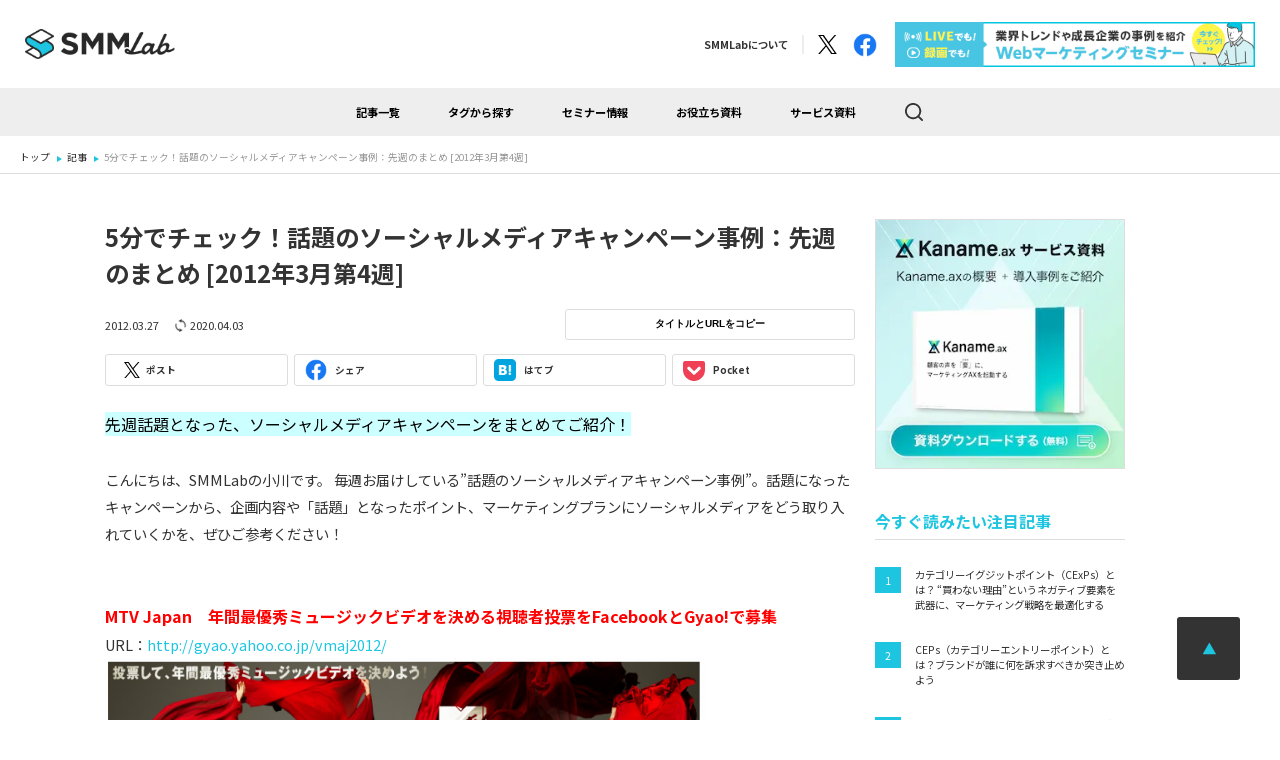

--- FILE ---
content_type: text/html; charset=UTF-8
request_url: https://smmlab.jp/article/post-6629/
body_size: 26695
content:
<!DOCTYPE html>
<html lang="ja">
<head>
    <!-- Google Tag Manager -->
    <script>(function(w,d,s,l,i){w[l]=w[l]||[];w[l].push({'gtm.start':
    new Date().getTime(),event:'gtm.js'});var f=d.getElementsByTagName(s)[0],
    j=d.createElement(s),dl=l!='dataLayer'?'&l='+l:'';j.async=true;j.src=
    'https://www.googletagmanager.com/gtm.js?id='+i+dl;f.parentNode.insertBefore(j,f);
    })(window,document,'script','dataLayer','GTM-PZ8PKRR');</script>
    <!-- End Google Tag Manager -->

    <meta charset="UTF-8">
    <meta http-equiv="X-UA-Compatible" content="IE=edge">
    <meta name="viewport" content="width=device-width">
    <title>5分でチェック！話題のソーシャルメディアキャンペーン事例：先週のまとめ [2012年3月第4週]</title>
    <meta name="description" content="先週話題となった、ソーシャルメディアキャンペーンをまとめてご紹介！&nbsp;こんにちは、SMMLabの小川です。 毎週お届けしている”話題のソーシャルメディアキャンペーン事例”。話題になったキャンペーンから、企画内容や「話題」となったポイ">

    <meta name="format-detection" content="telephone=no">
    <meta name="apple-mobile-web-app-capable" content="yes">
    <meta name="apple-mobile-web-app-status-bar-style" content="default">

    <meta property="og:url" content="https://smmlab.jp/article/post-6629/">
    <meta property="og:image" content="https://smmlab.jp/wp-content/themes/smm-lab/img/ogp.png">
    <meta property="og:site_name" content="5分でチェック！話題のソーシャルメディアキャンペーン事例：先週のまとめ [2012年3月第4週]">
    <meta property="og:locale" content="ja_JP">
    <meta property="og:title" content="5分でチェック！話題のソーシャルメディアキャンペーン事例：先週のまとめ [2012年3月第4週]">
    <meta property="og:description" content="先週話題となった、ソーシャルメディアキャンペーンをまとめてご紹介！&nbsp;こんにちは、SMMLabの小川です。 毎週お届けしている”話題のソーシャルメディアキャンペーン事例”。話題になったキャンペーンから、企画内容や「話題」となったポイ">
    <meta property="og:type" content="website">

    <meta name="twitter:card" content="summary_large_image">
    <meta name="twitter:title" content="5分でチェック！話題のソーシャルメディアキャンペーン事例：先週のまとめ [2012年3月第4週]">
    <meta name="twitter:description" content="先週話題となった、ソーシャルメディアキャンペーンをまとめてご紹介！&nbsp;こんにちは、SMMLabの小川です。 毎週お届けしている”話題のソーシャルメディアキャンペーン事例”。話題になったキャンペーンから、企画内容や「話題」となったポイ">
    <meta name="twitter:image:src" content="https://smmlab.jp/wp-content/themes/smm-lab/img/ogp.png">
    <meta name="twitter:site" content="@smmlab" />

    <link rel="dns-prefetch" href="//fonts.googleapis.com">
    <link rel="preconnect" href="https://fonts.gstatic.com/" crossorigin>
    <link rel="preload" href="https://fonts.googleapis.com/css?family=Noto+Sans+JP:400,500,700&display=swap&subset=japanese" as="style">
    <link rel="stylesheet" href="https://fonts.googleapis.com/css?family=Noto+Sans+JP:400,500,700&display=swap&subset=japanese" media="print" onload="this.media='all'">
    <link href="https://smmlab.jp/wp-content/themes/smm-lab/css/style.css?ver=3.1" rel="stylesheet">    <script type="text/javascript">
(()=>{var e={};e.g=function(){if("object"==typeof globalThis)return globalThis;try{return this||new Function("return this")()}catch(e){if("object"==typeof window)return window}}(),function({ampUrl:n,isCustomizePreview:t,isAmpDevMode:r,noampQueryVarName:o,noampQueryVarValue:s,disabledStorageKey:i,mobileUserAgents:a,regexRegex:c}){if("undefined"==typeof sessionStorage)return;const d=new RegExp(c);if(!a.some((e=>{const n=e.match(d);return!(!n||!new RegExp(n[1],n[2]).test(navigator.userAgent))||navigator.userAgent.includes(e)})))return;e.g.addEventListener("DOMContentLoaded",(()=>{const e=document.getElementById("amp-mobile-version-switcher");if(!e)return;e.hidden=!1;const n=e.querySelector("a[href]");n&&n.addEventListener("click",(()=>{sessionStorage.removeItem(i)}))}));const g=r&&["paired-browsing-non-amp","paired-browsing-amp"].includes(window.name);if(sessionStorage.getItem(i)||t||g)return;const u=new URL(location.href),m=new URL(n);m.hash=u.hash,u.searchParams.has(o)&&s===u.searchParams.get(o)?sessionStorage.setItem(i,"1"):m.href!==u.href&&(window.stop(),location.replace(m.href))}({"ampUrl":"https:\/\/smmlab.jp\/article\/post-6629\/amp\/","noampQueryVarName":"noamp","noampQueryVarValue":"mobile","disabledStorageKey":"amp_mobile_redirect_disabled","mobileUserAgents":["Mobile","Android","Silk\/","Kindle","BlackBerry","Opera Mini","Opera Mobi"],"regexRegex":"^\\\/((?:.|\\n)+)\\\/([i]*)$","isCustomizePreview":false,"isAmpDevMode":false})})();
</script>
<meta name='robots' content='max-image-preview:large' />
<script type="text/javascript">
;window.NREUM||(NREUM={});NREUM.init={privacy:{cookies_enabled:true}};
window.NREUM||(NREUM={}),__nr_require=function(t,e,n){function r(n){if(!e[n]){var i=e[n]={exports:{}};t[n][0].call(i.exports,function(e){var i=t[n][1][e];return r(i||e)},i,i.exports)}return e[n].exports}if("function"==typeof __nr_require)return __nr_require;for(var i=0;i<n.length;i++)r(n[i]);return r}({1:[function(t,e,n){function r(t){try{s.console&&console.log(t)}catch(e){}}var i,o=t("ee"),a=t(26),s={};try{i=localStorage.getItem("__nr_flags").split(","),console&&"function"==typeof console.log&&(s.console=!0,i.indexOf("dev")!==-1&&(s.dev=!0),i.indexOf("nr_dev")!==-1&&(s.nrDev=!0))}catch(c){}s.nrDev&&o.on("internal-error",function(t){r(t.stack)}),s.dev&&o.on("fn-err",function(t,e,n){r(n.stack)}),s.dev&&(r("NR AGENT IN DEVELOPMENT MODE"),r("flags: "+a(s,function(t,e){return t}).join(", ")))},{}],2:[function(t,e,n){function r(t,e,n,r,s){try{p?p-=1:i(s||new UncaughtException(t,e,n),!0)}catch(f){try{o("ierr",[f,c.now(),!0])}catch(d){}}return"function"==typeof u&&u.apply(this,a(arguments))}function UncaughtException(t,e,n){this.message=t||"Uncaught error with no additional information",this.sourceURL=e,this.line=n}function i(t,e){var n=e?null:c.now();o("err",[t,n])}var o=t("handle"),a=t(27),s=t("ee"),c=t("loader"),f=t("gos"),u=window.onerror,d=!1,l="nr@seenError";if(!c.disabled){var p=0;c.features.err=!0,t(1),window.onerror=r;try{throw new Error}catch(h){"stack"in h&&(t(10),t(9),"addEventListener"in window&&t(6),c.xhrWrappable&&t(11),d=!0)}s.on("fn-start",function(t,e,n){d&&(p+=1)}),s.on("fn-err",function(t,e,n){d&&!n[l]&&(f(n,l,function(){return!0}),this.thrown=!0,i(n))}),s.on("fn-end",function(){d&&!this.thrown&&p>0&&(p-=1)}),s.on("internal-error",function(t){o("ierr",[t,c.now(),!0])})}},{}],3:[function(t,e,n){var r=t("loader");r.disabled||(r.features.ins=!0)},{}],4:[function(t,e,n){function r(){var t=new PerformanceObserver(function(t,e){var n=t.getEntries();s(m,[n])});try{t.observe({entryTypes:["resource"]})}catch(e){}}function i(t){if(s(m,[window.performance.getEntriesByType(w)]),window.performance["c"+d])try{window.performance[p](h,i,!1)}catch(t){}else try{window.performance[p]("webkit"+h,i,!1)}catch(t){}}function o(t){}if(window.performance&&window.performance.timing&&window.performance.getEntriesByType){var a=t("ee"),s=t("handle"),c=t(10),f=t(9),u=t(5),d="learResourceTimings",l="addEventListener",p="removeEventListener",h="resourcetimingbufferfull",m="bstResource",w="resource",v="-start",g="-end",y="fn"+v,x="fn"+g,b="bstTimer",E="pushState",R=t("loader");if(!R.disabled){R.features.stn=!0,t(8),"addEventListener"in window&&t(6);var O=NREUM.o.EV;a.on(y,function(t,e){var n=t[0];n instanceof O&&(this.bstStart=R.now())}),a.on(x,function(t,e){var n=t[0];n instanceof O&&s("bst",[n,e,this.bstStart,R.now()])}),c.on(y,function(t,e,n){this.bstStart=R.now(),this.bstType=n}),c.on(x,function(t,e){s(b,[e,this.bstStart,R.now(),this.bstType])}),f.on(y,function(){this.bstStart=R.now()}),f.on(x,function(t,e){s(b,[e,this.bstStart,R.now(),"requestAnimationFrame"])}),a.on(E+v,function(t){this.time=R.now(),this.startPath=location.pathname+location.hash}),a.on(E+g,function(t){s("bstHist",[location.pathname+location.hash,this.startPath,this.time])}),u()?(s(m,[window.performance.getEntriesByType("resource")]),r()):l in window.performance&&(window.performance["c"+d]?window.performance[l](h,i,!1):window.performance[l]("webkit"+h,i,!1)),document[l]("scroll",o,{passive:!0}),document[l]("keypress",o,!1),document[l]("click",o,!1)}}},{}],5:[function(t,e,n){e.exports=function(){return"PerformanceObserver"in window&&"function"==typeof window.PerformanceObserver}},{}],6:[function(t,e,n){function r(t){for(var e=t;e&&!e.hasOwnProperty(u);)e=Object.getPrototypeOf(e);e&&i(e)}function i(t){s.inPlace(t,[u,d],"-",o)}function o(t,e){return t[1]}var a=t("ee").get("events"),s=t("wrap-function")(a,!0),c=t("gos"),f=XMLHttpRequest,u="addEventListener",d="removeEventListener";e.exports=a,"getPrototypeOf"in Object?(r(document),r(window),r(f.prototype)):f.prototype.hasOwnProperty(u)&&(i(window),i(f.prototype)),a.on(u+"-start",function(t,e){var n=t[1],r=c(n,"nr@wrapped",function(){function t(){if("function"==typeof n.handleEvent)return n.handleEvent.apply(n,arguments)}var e={object:t,"function":n}[typeof n];return e?s(e,"fn-",null,e.name||"anonymous"):n});this.wrapped=t[1]=r}),a.on(d+"-start",function(t){t[1]=this.wrapped||t[1]})},{}],7:[function(t,e,n){function r(t,e,n){var r=t[e];"function"==typeof r&&(t[e]=function(){var t=o(arguments),e={};i.emit(n+"before-start",[t],e);var a;e[m]&&e[m].dt&&(a=e[m].dt);var s=r.apply(this,t);return i.emit(n+"start",[t,a],s),s.then(function(t){return i.emit(n+"end",[null,t],s),t},function(t){throw i.emit(n+"end",[t],s),t})})}var i=t("ee").get("fetch"),o=t(27),a=t(26);e.exports=i;var s=window,c="fetch-",f=c+"body-",u=["arrayBuffer","blob","json","text","formData"],d=s.Request,l=s.Response,p=s.fetch,h="prototype",m="nr@context";d&&l&&p&&(a(u,function(t,e){r(d[h],e,f),r(l[h],e,f)}),r(s,"fetch",c),i.on(c+"end",function(t,e){var n=this;if(e){var r=e.headers.get("content-length");null!==r&&(n.rxSize=r),i.emit(c+"done",[null,e],n)}else i.emit(c+"done",[t],n)}))},{}],8:[function(t,e,n){var r=t("ee").get("history"),i=t("wrap-function")(r);e.exports=r;var o=window.history&&window.history.constructor&&window.history.constructor.prototype,a=window.history;o&&o.pushState&&o.replaceState&&(a=o),i.inPlace(a,["pushState","replaceState"],"-")},{}],9:[function(t,e,n){var r=t("ee").get("raf"),i=t("wrap-function")(r),o="equestAnimationFrame";e.exports=r,i.inPlace(window,["r"+o,"mozR"+o,"webkitR"+o,"msR"+o],"raf-"),r.on("raf-start",function(t){t[0]=i(t[0],"fn-")})},{}],10:[function(t,e,n){function r(t,e,n){t[0]=a(t[0],"fn-",null,n)}function i(t,e,n){this.method=n,this.timerDuration=isNaN(t[1])?0:+t[1],t[0]=a(t[0],"fn-",this,n)}var o=t("ee").get("timer"),a=t("wrap-function")(o),s="setTimeout",c="setInterval",f="clearTimeout",u="-start",d="-";e.exports=o,a.inPlace(window,[s,"setImmediate"],s+d),a.inPlace(window,[c],c+d),a.inPlace(window,[f,"clearImmediate"],f+d),o.on(c+u,r),o.on(s+u,i)},{}],11:[function(t,e,n){function r(t,e){d.inPlace(e,["onreadystatechange"],"fn-",s)}function i(){var t=this,e=u.context(t);t.readyState>3&&!e.resolved&&(e.resolved=!0,u.emit("xhr-resolved",[],t)),d.inPlace(t,g,"fn-",s)}function o(t){y.push(t),h&&(b?b.then(a):w?w(a):(E=-E,R.data=E))}function a(){for(var t=0;t<y.length;t++)r([],y[t]);y.length&&(y=[])}function s(t,e){return e}function c(t,e){for(var n in t)e[n]=t[n];return e}t(6);var f=t("ee"),u=f.get("xhr"),d=t("wrap-function")(u),l=NREUM.o,p=l.XHR,h=l.MO,m=l.PR,w=l.SI,v="readystatechange",g=["onload","onerror","onabort","onloadstart","onloadend","onprogress","ontimeout"],y=[];e.exports=u;var x=window.XMLHttpRequest=function(t){var e=new p(t);try{u.emit("new-xhr",[e],e),e.addEventListener(v,i,!1)}catch(n){try{u.emit("internal-error",[n])}catch(r){}}return e};if(c(p,x),x.prototype=p.prototype,d.inPlace(x.prototype,["open","send"],"-xhr-",s),u.on("send-xhr-start",function(t,e){r(t,e),o(e)}),u.on("open-xhr-start",r),h){var b=m&&m.resolve();if(!w&&!m){var E=1,R=document.createTextNode(E);new h(a).observe(R,{characterData:!0})}}else f.on("fn-end",function(t){t[0]&&t[0].type===v||a()})},{}],12:[function(t,e,n){function r(t){if(!s(t))return null;var e=window.NREUM;if(!e.loader_config)return null;var n=(e.loader_config.accountID||"").toString()||null,r=(e.loader_config.agentID||"").toString()||null,f=(e.loader_config.trustKey||"").toString()||null;if(!n||!r)return null;var h=p.generateSpanId(),m=p.generateTraceId(),w=Date.now(),v={spanId:h,traceId:m,timestamp:w};return(t.sameOrigin||c(t)&&l())&&(v.traceContextParentHeader=i(h,m),v.traceContextStateHeader=o(h,w,n,r,f)),(t.sameOrigin&&!u()||!t.sameOrigin&&c(t)&&d())&&(v.newrelicHeader=a(h,m,w,n,r,f)),v}function i(t,e){return"00-"+e+"-"+t+"-01"}function o(t,e,n,r,i){var o=0,a="",s=1,c="",f="";return i+"@nr="+o+"-"+s+"-"+n+"-"+r+"-"+t+"-"+a+"-"+c+"-"+f+"-"+e}function a(t,e,n,r,i,o){var a="btoa"in window&&"function"==typeof window.btoa;if(!a)return null;var s={v:[0,1],d:{ty:"Browser",ac:r,ap:i,id:t,tr:e,ti:n}};return o&&r!==o&&(s.d.tk=o),btoa(JSON.stringify(s))}function s(t){return f()&&c(t)}function c(t){var e=!1,n={};if("init"in NREUM&&"distributed_tracing"in NREUM.init&&(n=NREUM.init.distributed_tracing),t.sameOrigin)e=!0;else if(n.allowed_origins instanceof Array)for(var r=0;r<n.allowed_origins.length;r++){var i=h(n.allowed_origins[r]);if(t.hostname===i.hostname&&t.protocol===i.protocol&&t.port===i.port){e=!0;break}}return e}function f(){return"init"in NREUM&&"distributed_tracing"in NREUM.init&&!!NREUM.init.distributed_tracing.enabled}function u(){return"init"in NREUM&&"distributed_tracing"in NREUM.init&&!!NREUM.init.distributed_tracing.exclude_newrelic_header}function d(){return"init"in NREUM&&"distributed_tracing"in NREUM.init&&NREUM.init.distributed_tracing.cors_use_newrelic_header!==!1}function l(){return"init"in NREUM&&"distributed_tracing"in NREUM.init&&!!NREUM.init.distributed_tracing.cors_use_tracecontext_headers}var p=t(23),h=t(14);e.exports={generateTracePayload:r,shouldGenerateTrace:s}},{}],13:[function(t,e,n){function r(t){var e=this.params,n=this.metrics;if(!this.ended){this.ended=!0;for(var r=0;r<l;r++)t.removeEventListener(d[r],this.listener,!1);e.aborted||(n.duration=a.now()-this.startTime,this.loadCaptureCalled||4!==t.readyState?null==e.status&&(e.status=0):o(this,t),n.cbTime=this.cbTime,s("xhr",[e,n,this.startTime,this.endTime,"xhr"],this))}}function i(t,e){var n=c(e),r=t.params;r.hostname=n.hostname,r.port=n.port,r.protocol=n.protocol,r.host=n.hostname+":"+n.port,r.pathname=n.pathname,t.parsedOrigin=n,t.sameOrigin=n.sameOrigin}function o(t,e){t.params.status=e.status;var n=w(e,t.lastSize);if(n&&(t.metrics.rxSize=n),t.sameOrigin){var r=e.getResponseHeader("X-NewRelic-App-Data");r&&(t.params.cat=r.split(", ").pop())}t.loadCaptureCalled=!0}var a=t("loader");if(a.xhrWrappable&&!a.disabled){var s=t("handle"),c=t(14),f=t(12).generateTracePayload,u=t("ee"),d=["load","error","abort","timeout"],l=d.length,p=t("id"),h=t(19),m=t(18),w=t(15),v=NREUM.o.REQ,g=window.XMLHttpRequest;a.features.xhr=!0,t(11),t(7),u.on("new-xhr",function(t){var e=this;e.totalCbs=0,e.called=0,e.cbTime=0,e.end=r,e.ended=!1,e.xhrGuids={},e.lastSize=null,e.loadCaptureCalled=!1,e.params=this.params||{},e.metrics=this.metrics||{},t.addEventListener("load",function(n){o(e,t)},!1),h&&(h>34||h<10)||t.addEventListener("progress",function(t){e.lastSize=t.loaded},!1)}),u.on("open-xhr-start",function(t){this.params={method:t[0]},i(this,t[1]),this.metrics={}}),u.on("open-xhr-end",function(t,e){"loader_config"in NREUM&&"xpid"in NREUM.loader_config&&this.sameOrigin&&e.setRequestHeader("X-NewRelic-ID",NREUM.loader_config.xpid);var n=f(this.parsedOrigin);if(n){var r=!1;n.newrelicHeader&&(e.setRequestHeader("newrelic",n.newrelicHeader),r=!0),n.traceContextParentHeader&&(e.setRequestHeader("traceparent",n.traceContextParentHeader),n.traceContextStateHeader&&e.setRequestHeader("tracestate",n.traceContextStateHeader),r=!0),r&&(this.dt=n)}}),u.on("send-xhr-start",function(t,e){var n=this.metrics,r=t[0],i=this;if(n&&r){var o=m(r);o&&(n.txSize=o)}this.startTime=a.now(),this.listener=function(t){try{"abort"!==t.type||i.loadCaptureCalled||(i.params.aborted=!0),("load"!==t.type||i.called===i.totalCbs&&(i.onloadCalled||"function"!=typeof e.onload))&&i.end(e)}catch(n){try{u.emit("internal-error",[n])}catch(r){}}};for(var s=0;s<l;s++)e.addEventListener(d[s],this.listener,!1)}),u.on("xhr-cb-time",function(t,e,n){this.cbTime+=t,e?this.onloadCalled=!0:this.called+=1,this.called!==this.totalCbs||!this.onloadCalled&&"function"==typeof n.onload||this.end(n)}),u.on("xhr-load-added",function(t,e){var n=""+p(t)+!!e;this.xhrGuids&&!this.xhrGuids[n]&&(this.xhrGuids[n]=!0,this.totalCbs+=1)}),u.on("xhr-load-removed",function(t,e){var n=""+p(t)+!!e;this.xhrGuids&&this.xhrGuids[n]&&(delete this.xhrGuids[n],this.totalCbs-=1)}),u.on("xhr-resolved",function(){this.endTime=a.now()}),u.on("addEventListener-end",function(t,e){e instanceof g&&"load"===t[0]&&u.emit("xhr-load-added",[t[1],t[2]],e)}),u.on("removeEventListener-end",function(t,e){e instanceof g&&"load"===t[0]&&u.emit("xhr-load-removed",[t[1],t[2]],e)}),u.on("fn-start",function(t,e,n){e instanceof g&&("onload"===n&&(this.onload=!0),("load"===(t[0]&&t[0].type)||this.onload)&&(this.xhrCbStart=a.now()))}),u.on("fn-end",function(t,e){this.xhrCbStart&&u.emit("xhr-cb-time",[a.now()-this.xhrCbStart,this.onload,e],e)}),u.on("fetch-before-start",function(t){function e(t,e){var n=!1;return e.newrelicHeader&&(t.set("newrelic",e.newrelicHeader),n=!0),e.traceContextParentHeader&&(t.set("traceparent",e.traceContextParentHeader),e.traceContextStateHeader&&t.set("tracestate",e.traceContextStateHeader),n=!0),n}var n,r=t[1]||{};"string"==typeof t[0]?n=t[0]:t[0]&&t[0].url?n=t[0].url:window.URL&&t[0]&&t[0]instanceof URL&&(n=t[0].href),n&&(this.parsedOrigin=c(n),this.sameOrigin=this.parsedOrigin.sameOrigin);var i=f(this.parsedOrigin);if(i&&(i.newrelicHeader||i.traceContextParentHeader))if("string"==typeof t[0]||window.URL&&t[0]&&t[0]instanceof URL){var o={};for(var a in r)o[a]=r[a];o.headers=new Headers(r.headers||{}),e(o.headers,i)&&(this.dt=i),t.length>1?t[1]=o:t.push(o)}else t[0]&&t[0].headers&&e(t[0].headers,i)&&(this.dt=i)}),u.on("fetch-start",function(t,e){this.params={},this.metrics={},this.startTime=a.now(),this.dt=e,t.length>=1&&(this.target=t[0]),t.length>=2&&(this.opts=t[1]);var n,r=this.opts||{},o=this.target;"string"==typeof o?n=o:"object"==typeof o&&o instanceof v?n=o.url:window.URL&&"object"==typeof o&&o instanceof URL&&(n=o.href),i(this,n);var s=(""+(o&&o instanceof v&&o.method||r.method||"GET")).toUpperCase();this.params.method=s,this.txSize=m(r.body)||0}),u.on("fetch-done",function(t,e){this.endTime=a.now(),this.params||(this.params={}),this.params.status=e?e.status:0;var n;"string"==typeof this.rxSize&&this.rxSize.length>0&&(n=+this.rxSize);var r={txSize:this.txSize,rxSize:n,duration:a.now()-this.startTime};s("xhr",[this.params,r,this.startTime,this.endTime,"fetch"],this)})}},{}],14:[function(t,e,n){var r={};e.exports=function(t){if(t in r)return r[t];var e=document.createElement("a"),n=window.location,i={};e.href=t,i.port=e.port;var o=e.href.split("://");!i.port&&o[1]&&(i.port=o[1].split("/")[0].split("@").pop().split(":")[1]),i.port&&"0"!==i.port||(i.port="https"===o[0]?"443":"80"),i.hostname=e.hostname||n.hostname,i.pathname=e.pathname,i.protocol=o[0],"/"!==i.pathname.charAt(0)&&(i.pathname="/"+i.pathname);var a=!e.protocol||":"===e.protocol||e.protocol===n.protocol,s=e.hostname===document.domain&&e.port===n.port;return i.sameOrigin=a&&(!e.hostname||s),"/"===i.pathname&&(r[t]=i),i}},{}],15:[function(t,e,n){function r(t,e){var n=t.responseType;return"json"===n&&null!==e?e:"arraybuffer"===n||"blob"===n||"json"===n?i(t.response):"text"===n||""===n||void 0===n?i(t.responseText):void 0}var i=t(18);e.exports=r},{}],16:[function(t,e,n){function r(){}function i(t,e,n){return function(){return o(t,[f.now()].concat(s(arguments)),e?null:this,n),e?void 0:this}}var o=t("handle"),a=t(26),s=t(27),c=t("ee").get("tracer"),f=t("loader"),u=NREUM;"undefined"==typeof window.newrelic&&(newrelic=u);var d=["setPageViewName","setCustomAttribute","setErrorHandler","finished","addToTrace","inlineHit","addRelease"],l="api-",p=l+"ixn-";a(d,function(t,e){u[e]=i(l+e,!0,"api")}),u.addPageAction=i(l+"addPageAction",!0),u.setCurrentRouteName=i(l+"routeName",!0),e.exports=newrelic,u.interaction=function(){return(new r).get()};var h=r.prototype={createTracer:function(t,e){var n={},r=this,i="function"==typeof e;return o(p+"tracer",[f.now(),t,n],r),function(){if(c.emit((i?"":"no-")+"fn-start",[f.now(),r,i],n),i)try{return e.apply(this,arguments)}catch(t){throw c.emit("fn-err",[arguments,this,t],n),t}finally{c.emit("fn-end",[f.now()],n)}}}};a("actionText,setName,setAttribute,save,ignore,onEnd,getContext,end,get".split(","),function(t,e){h[e]=i(p+e)}),newrelic.noticeError=function(t,e){"string"==typeof t&&(t=new Error(t)),o("err",[t,f.now(),!1,e])}},{}],17:[function(t,e,n){function r(t){if(NREUM.init){for(var e=NREUM.init,n=t.split("."),r=0;r<n.length-1;r++)if(e=e[n[r]],"object"!=typeof e)return;return e=e[n[n.length-1]]}}e.exports={getConfiguration:r}},{}],18:[function(t,e,n){e.exports=function(t){if("string"==typeof t&&t.length)return t.length;if("object"==typeof t){if("undefined"!=typeof ArrayBuffer&&t instanceof ArrayBuffer&&t.byteLength)return t.byteLength;if("undefined"!=typeof Blob&&t instanceof Blob&&t.size)return t.size;if(!("undefined"!=typeof FormData&&t instanceof FormData))try{return JSON.stringify(t).length}catch(e){return}}}},{}],19:[function(t,e,n){var r=0,i=navigator.userAgent.match(/Firefox[\/\s](\d+\.\d+)/);i&&(r=+i[1]),e.exports=r},{}],20:[function(t,e,n){function r(){return s.exists&&performance.now?Math.round(performance.now()):(o=Math.max((new Date).getTime(),o))-a}function i(){return o}var o=(new Date).getTime(),a=o,s=t(28);e.exports=r,e.exports.offset=a,e.exports.getLastTimestamp=i},{}],21:[function(t,e,n){function r(t){return!(!t||!t.protocol||"file:"===t.protocol)}e.exports=r},{}],22:[function(t,e,n){function r(t,e){var n=t.getEntries();n.forEach(function(t){"first-paint"===t.name?d("timing",["fp",Math.floor(t.startTime)]):"first-contentful-paint"===t.name&&d("timing",["fcp",Math.floor(t.startTime)])})}function i(t,e){var n=t.getEntries();n.length>0&&d("lcp",[n[n.length-1]])}function o(t){t.getEntries().forEach(function(t){t.hadRecentInput||d("cls",[t])})}function a(t){if(t instanceof h&&!w){var e=Math.round(t.timeStamp),n={type:t.type};e<=l.now()?n.fid=l.now()-e:e>l.offset&&e<=Date.now()?(e-=l.offset,n.fid=l.now()-e):e=l.now(),w=!0,d("timing",["fi",e,n])}}function s(t){"hidden"===t&&d("pageHide",[l.now()])}if(!("init"in NREUM&&"page_view_timing"in NREUM.init&&"enabled"in NREUM.init.page_view_timing&&NREUM.init.page_view_timing.enabled===!1)){var c,f,u,d=t("handle"),l=t("loader"),p=t(25),h=NREUM.o.EV;if("PerformanceObserver"in window&&"function"==typeof window.PerformanceObserver){c=new PerformanceObserver(r);try{c.observe({entryTypes:["paint"]})}catch(m){}f=new PerformanceObserver(i);try{f.observe({entryTypes:["largest-contentful-paint"]})}catch(m){}u=new PerformanceObserver(o);try{u.observe({type:"layout-shift",buffered:!0})}catch(m){}}if("addEventListener"in document){var w=!1,v=["click","keydown","mousedown","pointerdown","touchstart"];v.forEach(function(t){document.addEventListener(t,a,!1)})}p(s)}},{}],23:[function(t,e,n){function r(){function t(){return e?15&e[n++]:16*Math.random()|0}var e=null,n=0,r=window.crypto||window.msCrypto;r&&r.getRandomValues&&(e=r.getRandomValues(new Uint8Array(31)));for(var i,o="xxxxxxxx-xxxx-4xxx-yxxx-xxxxxxxxxxxx",a="",s=0;s<o.length;s++)i=o[s],"x"===i?a+=t().toString(16):"y"===i?(i=3&t()|8,a+=i.toString(16)):a+=i;return a}function i(){return a(16)}function o(){return a(32)}function a(t){function e(){return n?15&n[r++]:16*Math.random()|0}var n=null,r=0,i=window.crypto||window.msCrypto;i&&i.getRandomValues&&Uint8Array&&(n=i.getRandomValues(new Uint8Array(31)));for(var o=[],a=0;a<t;a++)o.push(e().toString(16));return o.join("")}e.exports={generateUuid:r,generateSpanId:i,generateTraceId:o}},{}],24:[function(t,e,n){function r(t,e){if(!i)return!1;if(t!==i)return!1;if(!e)return!0;if(!o)return!1;for(var n=o.split("."),r=e.split("."),a=0;a<r.length;a++)if(r[a]!==n[a])return!1;return!0}var i=null,o=null,a=/Version\/(\S+)\s+Safari/;if(navigator.userAgent){var s=navigator.userAgent,c=s.match(a);c&&s.indexOf("Chrome")===-1&&s.indexOf("Chromium")===-1&&(i="Safari",o=c[1])}e.exports={agent:i,version:o,match:r}},{}],25:[function(t,e,n){function r(t){function e(){t(a&&document[a]?document[a]:document[i]?"hidden":"visible")}"addEventListener"in document&&o&&document.addEventListener(o,e,!1)}e.exports=r;var i,o,a;"undefined"!=typeof document.hidden?(i="hidden",o="visibilitychange",a="visibilityState"):"undefined"!=typeof document.msHidden?(i="msHidden",o="msvisibilitychange"):"undefined"!=typeof document.webkitHidden&&(i="webkitHidden",o="webkitvisibilitychange",a="webkitVisibilityState")},{}],26:[function(t,e,n){function r(t,e){var n=[],r="",o=0;for(r in t)i.call(t,r)&&(n[o]=e(r,t[r]),o+=1);return n}var i=Object.prototype.hasOwnProperty;e.exports=r},{}],27:[function(t,e,n){function r(t,e,n){e||(e=0),"undefined"==typeof n&&(n=t?t.length:0);for(var r=-1,i=n-e||0,o=Array(i<0?0:i);++r<i;)o[r]=t[e+r];return o}e.exports=r},{}],28:[function(t,e,n){e.exports={exists:"undefined"!=typeof window.performance&&window.performance.timing&&"undefined"!=typeof window.performance.timing.navigationStart}},{}],ee:[function(t,e,n){function r(){}function i(t){function e(t){return t&&t instanceof r?t:t?f(t,c,a):a()}function n(n,r,i,o,a){if(a!==!1&&(a=!0),!p.aborted||o){t&&a&&t(n,r,i);for(var s=e(i),c=m(n),f=c.length,u=0;u<f;u++)c[u].apply(s,r);var l=d[y[n]];return l&&l.push([x,n,r,s]),s}}function o(t,e){g[t]=m(t).concat(e)}function h(t,e){var n=g[t];if(n)for(var r=0;r<n.length;r++)n[r]===e&&n.splice(r,1)}function m(t){return g[t]||[]}function w(t){return l[t]=l[t]||i(n)}function v(t,e){p.aborted||u(t,function(t,n){e=e||"feature",y[n]=e,e in d||(d[e]=[])})}var g={},y={},x={on:o,addEventListener:o,removeEventListener:h,emit:n,get:w,listeners:m,context:e,buffer:v,abort:s,aborted:!1};return x}function o(t){return f(t,c,a)}function a(){return new r}function s(){(d.api||d.feature)&&(p.aborted=!0,d=p.backlog={})}var c="nr@context",f=t("gos"),u=t(26),d={},l={},p=e.exports=i();e.exports.getOrSetContext=o,p.backlog=d},{}],gos:[function(t,e,n){function r(t,e,n){if(i.call(t,e))return t[e];var r=n();if(Object.defineProperty&&Object.keys)try{return Object.defineProperty(t,e,{value:r,writable:!0,enumerable:!1}),r}catch(o){}return t[e]=r,r}var i=Object.prototype.hasOwnProperty;e.exports=r},{}],handle:[function(t,e,n){function r(t,e,n,r){i.buffer([t],r),i.emit(t,e,n)}var i=t("ee").get("handle");e.exports=r,r.ee=i},{}],id:[function(t,e,n){function r(t){var e=typeof t;return!t||"object"!==e&&"function"!==e?-1:t===window?0:a(t,o,function(){return i++})}var i=1,o="nr@id",a=t("gos");e.exports=r},{}],loader:[function(t,e,n){function r(){if(!S++){var t=O.info=NREUM.info,e=m.getElementsByTagName("script")[0];if(setTimeout(f.abort,3e4),!(t&&t.licenseKey&&t.applicationID&&e))return f.abort();c(E,function(e,n){t[e]||(t[e]=n)});var n=a();s("mark",["onload",n+O.offset],null,"api"),s("timing",["load",n]);var r=m.createElement("script");0===t.agent.indexOf("http://")||0===t.agent.indexOf("https://")?r.src=t.agent:r.src=p+"://"+t.agent,e.parentNode.insertBefore(r,e)}}function i(){"complete"===m.readyState&&o()}function o(){s("mark",["domContent",a()+O.offset],null,"api")}var a=t(20),s=t("handle"),c=t(26),f=t("ee"),u=t(24),d=t(21),l=t(17),p=l.getConfiguration("ssl")===!1?"http":"https",h=window,m=h.document,w="addEventListener",v="attachEvent",g=h.XMLHttpRequest,y=g&&g.prototype,x=!d(h.location);NREUM.o={ST:setTimeout,SI:h.setImmediate,CT:clearTimeout,XHR:g,REQ:h.Request,EV:h.Event,PR:h.Promise,MO:h.MutationObserver};var b=""+location,E={beacon:"bam.nr-data.net",errorBeacon:"bam.nr-data.net",agent:"js-agent.newrelic.com/nr-1211.min.js"},R=g&&y&&y[w]&&!/CriOS/.test(navigator.userAgent),O=e.exports={offset:a.getLastTimestamp(),now:a,origin:b,features:{},xhrWrappable:R,userAgent:u,disabled:x};if(!x){t(16),t(22),m[w]?(m[w]("DOMContentLoaded",o,!1),h[w]("load",r,!1)):(m[v]("onreadystatechange",i),h[v]("onload",r)),s("mark",["firstbyte",a.getLastTimestamp()],null,"api");var S=0}},{}],"wrap-function":[function(t,e,n){function r(t,e){function n(e,n,r,c,f){function nrWrapper(){var o,a,u,l;try{a=this,o=d(arguments),u="function"==typeof r?r(o,a):r||{}}catch(p){i([p,"",[o,a,c],u],t)}s(n+"start",[o,a,c],u,f);try{return l=e.apply(a,o)}catch(h){throw s(n+"err",[o,a,h],u,f),h}finally{s(n+"end",[o,a,l],u,f)}}return a(e)?e:(n||(n=""),nrWrapper[l]=e,o(e,nrWrapper,t),nrWrapper)}function r(t,e,r,i,o){r||(r="");var s,c,f,u="-"===r.charAt(0);for(f=0;f<e.length;f++)c=e[f],s=t[c],a(s)||(t[c]=n(s,u?c+r:r,i,c,o))}function s(n,r,o,a){if(!h||e){var s=h;h=!0;try{t.emit(n,r,o,e,a)}catch(c){i([c,n,r,o],t)}h=s}}return t||(t=u),n.inPlace=r,n.flag=l,n}function i(t,e){e||(e=u);try{e.emit("internal-error",t)}catch(n){}}function o(t,e,n){if(Object.defineProperty&&Object.keys)try{var r=Object.keys(t);return r.forEach(function(n){Object.defineProperty(e,n,{get:function(){return t[n]},set:function(e){return t[n]=e,e}})}),e}catch(o){i([o],n)}for(var a in t)p.call(t,a)&&(e[a]=t[a]);return e}function a(t){return!(t&&t instanceof Function&&t.apply&&!t[l])}function s(t,e){var n=e(t);return n[l]=t,o(t,n,u),n}function c(t,e,n){var r=t[e];t[e]=s(r,n)}function f(){for(var t=arguments.length,e=new Array(t),n=0;n<t;++n)e[n]=arguments[n];return e}var u=t("ee"),d=t(27),l="nr@original",p=Object.prototype.hasOwnProperty,h=!1;e.exports=r,e.exports.wrapFunction=s,e.exports.wrapInPlace=c,e.exports.argsToArray=f},{}]},{},["loader",2,13,4,3]);
;NREUM.loader_config={accountID:"486047",trustKey:"486047",agentID:"1834781905",licenseKey:"939b8e7774",applicationID:"1815816477"}
;NREUM.info={beacon:"bam-cell.nr-data.net",errorBeacon:"bam-cell.nr-data.net",licenseKey:"939b8e7774",applicationID:"1815816477",sa:1}
</script>
<link rel='dns-prefetch' href='//js.hs-scripts.com' />
<link rel='stylesheet' id='wp-block-library-css' href='https://smmlab.jp/wp-includes/css/dist/block-library/style.min.css?ver=6.1.9' type='text/css' media='all' />
<link rel='stylesheet' id='classic-theme-styles-css' href='https://smmlab.jp/wp-includes/css/classic-themes.min.css?ver=1' type='text/css' media='all' />
<style id='global-styles-inline-css' type='text/css'>
body{--wp--preset--color--black: #000000;--wp--preset--color--cyan-bluish-gray: #abb8c3;--wp--preset--color--white: #ffffff;--wp--preset--color--pale-pink: #f78da7;--wp--preset--color--vivid-red: #cf2e2e;--wp--preset--color--luminous-vivid-orange: #ff6900;--wp--preset--color--luminous-vivid-amber: #fcb900;--wp--preset--color--light-green-cyan: #7bdcb5;--wp--preset--color--vivid-green-cyan: #00d084;--wp--preset--color--pale-cyan-blue: #8ed1fc;--wp--preset--color--vivid-cyan-blue: #0693e3;--wp--preset--color--vivid-purple: #9b51e0;--wp--preset--gradient--vivid-cyan-blue-to-vivid-purple: linear-gradient(135deg,rgba(6,147,227,1) 0%,rgb(155,81,224) 100%);--wp--preset--gradient--light-green-cyan-to-vivid-green-cyan: linear-gradient(135deg,rgb(122,220,180) 0%,rgb(0,208,130) 100%);--wp--preset--gradient--luminous-vivid-amber-to-luminous-vivid-orange: linear-gradient(135deg,rgba(252,185,0,1) 0%,rgba(255,105,0,1) 100%);--wp--preset--gradient--luminous-vivid-orange-to-vivid-red: linear-gradient(135deg,rgba(255,105,0,1) 0%,rgb(207,46,46) 100%);--wp--preset--gradient--very-light-gray-to-cyan-bluish-gray: linear-gradient(135deg,rgb(238,238,238) 0%,rgb(169,184,195) 100%);--wp--preset--gradient--cool-to-warm-spectrum: linear-gradient(135deg,rgb(74,234,220) 0%,rgb(151,120,209) 20%,rgb(207,42,186) 40%,rgb(238,44,130) 60%,rgb(251,105,98) 80%,rgb(254,248,76) 100%);--wp--preset--gradient--blush-light-purple: linear-gradient(135deg,rgb(255,206,236) 0%,rgb(152,150,240) 100%);--wp--preset--gradient--blush-bordeaux: linear-gradient(135deg,rgb(254,205,165) 0%,rgb(254,45,45) 50%,rgb(107,0,62) 100%);--wp--preset--gradient--luminous-dusk: linear-gradient(135deg,rgb(255,203,112) 0%,rgb(199,81,192) 50%,rgb(65,88,208) 100%);--wp--preset--gradient--pale-ocean: linear-gradient(135deg,rgb(255,245,203) 0%,rgb(182,227,212) 50%,rgb(51,167,181) 100%);--wp--preset--gradient--electric-grass: linear-gradient(135deg,rgb(202,248,128) 0%,rgb(113,206,126) 100%);--wp--preset--gradient--midnight: linear-gradient(135deg,rgb(2,3,129) 0%,rgb(40,116,252) 100%);--wp--preset--duotone--dark-grayscale: url('#wp-duotone-dark-grayscale');--wp--preset--duotone--grayscale: url('#wp-duotone-grayscale');--wp--preset--duotone--purple-yellow: url('#wp-duotone-purple-yellow');--wp--preset--duotone--blue-red: url('#wp-duotone-blue-red');--wp--preset--duotone--midnight: url('#wp-duotone-midnight');--wp--preset--duotone--magenta-yellow: url('#wp-duotone-magenta-yellow');--wp--preset--duotone--purple-green: url('#wp-duotone-purple-green');--wp--preset--duotone--blue-orange: url('#wp-duotone-blue-orange');--wp--preset--font-size--small: 13px;--wp--preset--font-size--medium: 20px;--wp--preset--font-size--large: 36px;--wp--preset--font-size--x-large: 42px;--wp--preset--spacing--20: 0.44rem;--wp--preset--spacing--30: 0.67rem;--wp--preset--spacing--40: 1rem;--wp--preset--spacing--50: 1.5rem;--wp--preset--spacing--60: 2.25rem;--wp--preset--spacing--70: 3.38rem;--wp--preset--spacing--80: 5.06rem;}:where(.is-layout-flex){gap: 0.5em;}body .is-layout-flow > .alignleft{float: left;margin-inline-start: 0;margin-inline-end: 2em;}body .is-layout-flow > .alignright{float: right;margin-inline-start: 2em;margin-inline-end: 0;}body .is-layout-flow > .aligncenter{margin-left: auto !important;margin-right: auto !important;}body .is-layout-constrained > .alignleft{float: left;margin-inline-start: 0;margin-inline-end: 2em;}body .is-layout-constrained > .alignright{float: right;margin-inline-start: 2em;margin-inline-end: 0;}body .is-layout-constrained > .aligncenter{margin-left: auto !important;margin-right: auto !important;}body .is-layout-constrained > :where(:not(.alignleft):not(.alignright):not(.alignfull)){max-width: var(--wp--style--global--content-size);margin-left: auto !important;margin-right: auto !important;}body .is-layout-constrained > .alignwide{max-width: var(--wp--style--global--wide-size);}body .is-layout-flex{display: flex;}body .is-layout-flex{flex-wrap: wrap;align-items: center;}body .is-layout-flex > *{margin: 0;}:where(.wp-block-columns.is-layout-flex){gap: 2em;}.has-black-color{color: var(--wp--preset--color--black) !important;}.has-cyan-bluish-gray-color{color: var(--wp--preset--color--cyan-bluish-gray) !important;}.has-white-color{color: var(--wp--preset--color--white) !important;}.has-pale-pink-color{color: var(--wp--preset--color--pale-pink) !important;}.has-vivid-red-color{color: var(--wp--preset--color--vivid-red) !important;}.has-luminous-vivid-orange-color{color: var(--wp--preset--color--luminous-vivid-orange) !important;}.has-luminous-vivid-amber-color{color: var(--wp--preset--color--luminous-vivid-amber) !important;}.has-light-green-cyan-color{color: var(--wp--preset--color--light-green-cyan) !important;}.has-vivid-green-cyan-color{color: var(--wp--preset--color--vivid-green-cyan) !important;}.has-pale-cyan-blue-color{color: var(--wp--preset--color--pale-cyan-blue) !important;}.has-vivid-cyan-blue-color{color: var(--wp--preset--color--vivid-cyan-blue) !important;}.has-vivid-purple-color{color: var(--wp--preset--color--vivid-purple) !important;}.has-black-background-color{background-color: var(--wp--preset--color--black) !important;}.has-cyan-bluish-gray-background-color{background-color: var(--wp--preset--color--cyan-bluish-gray) !important;}.has-white-background-color{background-color: var(--wp--preset--color--white) !important;}.has-pale-pink-background-color{background-color: var(--wp--preset--color--pale-pink) !important;}.has-vivid-red-background-color{background-color: var(--wp--preset--color--vivid-red) !important;}.has-luminous-vivid-orange-background-color{background-color: var(--wp--preset--color--luminous-vivid-orange) !important;}.has-luminous-vivid-amber-background-color{background-color: var(--wp--preset--color--luminous-vivid-amber) !important;}.has-light-green-cyan-background-color{background-color: var(--wp--preset--color--light-green-cyan) !important;}.has-vivid-green-cyan-background-color{background-color: var(--wp--preset--color--vivid-green-cyan) !important;}.has-pale-cyan-blue-background-color{background-color: var(--wp--preset--color--pale-cyan-blue) !important;}.has-vivid-cyan-blue-background-color{background-color: var(--wp--preset--color--vivid-cyan-blue) !important;}.has-vivid-purple-background-color{background-color: var(--wp--preset--color--vivid-purple) !important;}.has-black-border-color{border-color: var(--wp--preset--color--black) !important;}.has-cyan-bluish-gray-border-color{border-color: var(--wp--preset--color--cyan-bluish-gray) !important;}.has-white-border-color{border-color: var(--wp--preset--color--white) !important;}.has-pale-pink-border-color{border-color: var(--wp--preset--color--pale-pink) !important;}.has-vivid-red-border-color{border-color: var(--wp--preset--color--vivid-red) !important;}.has-luminous-vivid-orange-border-color{border-color: var(--wp--preset--color--luminous-vivid-orange) !important;}.has-luminous-vivid-amber-border-color{border-color: var(--wp--preset--color--luminous-vivid-amber) !important;}.has-light-green-cyan-border-color{border-color: var(--wp--preset--color--light-green-cyan) !important;}.has-vivid-green-cyan-border-color{border-color: var(--wp--preset--color--vivid-green-cyan) !important;}.has-pale-cyan-blue-border-color{border-color: var(--wp--preset--color--pale-cyan-blue) !important;}.has-vivid-cyan-blue-border-color{border-color: var(--wp--preset--color--vivid-cyan-blue) !important;}.has-vivid-purple-border-color{border-color: var(--wp--preset--color--vivid-purple) !important;}.has-vivid-cyan-blue-to-vivid-purple-gradient-background{background: var(--wp--preset--gradient--vivid-cyan-blue-to-vivid-purple) !important;}.has-light-green-cyan-to-vivid-green-cyan-gradient-background{background: var(--wp--preset--gradient--light-green-cyan-to-vivid-green-cyan) !important;}.has-luminous-vivid-amber-to-luminous-vivid-orange-gradient-background{background: var(--wp--preset--gradient--luminous-vivid-amber-to-luminous-vivid-orange) !important;}.has-luminous-vivid-orange-to-vivid-red-gradient-background{background: var(--wp--preset--gradient--luminous-vivid-orange-to-vivid-red) !important;}.has-very-light-gray-to-cyan-bluish-gray-gradient-background{background: var(--wp--preset--gradient--very-light-gray-to-cyan-bluish-gray) !important;}.has-cool-to-warm-spectrum-gradient-background{background: var(--wp--preset--gradient--cool-to-warm-spectrum) !important;}.has-blush-light-purple-gradient-background{background: var(--wp--preset--gradient--blush-light-purple) !important;}.has-blush-bordeaux-gradient-background{background: var(--wp--preset--gradient--blush-bordeaux) !important;}.has-luminous-dusk-gradient-background{background: var(--wp--preset--gradient--luminous-dusk) !important;}.has-pale-ocean-gradient-background{background: var(--wp--preset--gradient--pale-ocean) !important;}.has-electric-grass-gradient-background{background: var(--wp--preset--gradient--electric-grass) !important;}.has-midnight-gradient-background{background: var(--wp--preset--gradient--midnight) !important;}.has-small-font-size{font-size: var(--wp--preset--font-size--small) !important;}.has-medium-font-size{font-size: var(--wp--preset--font-size--medium) !important;}.has-large-font-size{font-size: var(--wp--preset--font-size--large) !important;}.has-x-large-font-size{font-size: var(--wp--preset--font-size--x-large) !important;}
.wp-block-navigation a:where(:not(.wp-element-button)){color: inherit;}
:where(.wp-block-columns.is-layout-flex){gap: 2em;}
.wp-block-pullquote{font-size: 1.5em;line-height: 1.6;}
</style>
<script   type='text/javascript' src='https://smmlab.jp/wp-includes/js/jquery/jquery.min.js?ver=3.6.1' id='jquery-core-js'></script>
<script   type='text/javascript' src='https://smmlab.jp/wp-includes/js/jquery/jquery-migrate.min.js?ver=3.3.2' id='jquery-migrate-js'></script>
<link rel="canonical" href="https://smmlab.jp/article/post-6629/" />
<link rel="alternate" type="application/json+oembed" href="https://smmlab.jp/wp-json/oembed/1.0/embed?url=https%3A%2F%2Fsmmlab.jp%2Farticle%2Fpost-6629%2F" />
<link rel="alternate" type="text/xml+oembed" href="https://smmlab.jp/wp-json/oembed/1.0/embed?url=https%3A%2F%2Fsmmlab.jp%2Farticle%2Fpost-6629%2F&#038;format=xml" />
			<!-- DO NOT COPY THIS SNIPPET! Start of Page Analytics Tracking for HubSpot WordPress plugin v8.4.329-->
			<script type="text/javascript">
				var _hsq = _hsq || [];
				_hsq.push(["setContentType", "blog-post"]);
			</script>
			<!-- DO NOT COPY THIS SNIPPET! End of Page Analytics Tracking for HubSpot WordPress plugin -->
						<script>
				(function() {
					var hbspt = window.hbspt = window.hbspt || {};
					hbspt.forms = hbspt.forms || {};
					hbspt._wpFormsQueue = [];
					hbspt.enqueueForm = function(formDef) {
						if (hbspt.forms && hbspt.forms.create) {
							hbspt.forms.create(formDef);
						} else {
							hbspt._wpFormsQueue.push(formDef);
						}
					}
					if (!window.hbspt.forms.create) {
						Object.defineProperty(window.hbspt.forms, 'create', {
							configurable: true,
							get: function() {
								return hbspt._wpCreateForm;
							},
							set: function(value) {
								hbspt._wpCreateForm = value;
								while (hbspt._wpFormsQueue.length) {
									var formDef = hbspt._wpFormsQueue.shift();
									if (!document.currentScript) {
										var formScriptId = 'leadin-forms-v2-js';
										hubspot.utils.currentScript = document.getElementById(formScriptId);
									}
									hbspt._wpCreateForm.call(hbspt.forms, formDef);
								}
							},
						});
					}
				})();
			</script>
		<style id="wplmi-inline-css" type="text/css"> span.wplmi-user-avatar { width: 16px;display: inline-block !important;flex-shrink: 0; } img.wplmi-elementor-avatar { border-radius: 100%;margin-right: 3px; } 

</style>
<link rel="alternate" type="text/html" media="only screen and (max-width: 640px)" href="https://smmlab.jp/article/post-6629/amp/"><meta name=”robots” content=”noindex”><link rel="amphtml" href="https://smmlab.jp/article/post-6629/?amp">
<noscript><style>.lazyload[data-src]{display:none !important;}</style></noscript><style>.lazyload{background-image:none !important;}.lazyload:before{background-image:none !important;}</style><link rel="amphtml" href="https://smmlab.jp/article/post-6629/amp/"><style>#amp-mobile-version-switcher{left:0;position:absolute;width:100%;z-index:100}#amp-mobile-version-switcher>a{background-color:#444;border:0;color:#eaeaea;display:block;font-family:-apple-system,BlinkMacSystemFont,Segoe UI,Roboto,Oxygen-Sans,Ubuntu,Cantarell,Helvetica Neue,sans-serif;font-size:16px;font-weight:600;padding:15px 0;text-align:center;-webkit-text-decoration:none;text-decoration:none}#amp-mobile-version-switcher>a:active,#amp-mobile-version-switcher>a:focus,#amp-mobile-version-switcher>a:hover{-webkit-text-decoration:underline;text-decoration:underline}</style>		<style type="text/css" id="wp-custom-css">
			body > div.main-wrap > main > article > section.details > div.article-body > section > div > p > a {
	color: #fff;
	background-color: #1DC5E0;
}		</style>
		
    <script type="application/ld+json">{
    "@type": "Article",
    "mainEntityOfPage": {
        "@type": "WebPage",
        "@id": "https://smmlab.jp/article/post-6629/"
    },
    "headline": "5分でチェック！話題のソーシャルメディアキャンペーン事例：先週のまとめ [2012年3月第4週]",
    "image": {
        "@type": "ImageObject",
        "url": null,
        "width": null,
        "height": null
    },
    "publisher": {
        "@type": "Organization",
        "name": "SMMLab編集部",
        "logo": {
            "@type": "ImageObject",
            "url": "https://smmlab.jp/wp-content/uploads/2020/03/pic_logo_page.png",
            "width": 294,
            "height": 246
        }
    },
    "datePublished": "2012-03-27T08:30:51+09:00",
    "dateModified": "2020-04-03 15:41:36",
    "author": {
        "@type": "Organization",
        "name": "Allied Architects, Inc.",
        "logo": {
            "@type": "ImageObject",
            "url": "https://smmlab.jp/wp-content/uploads/2020/03/pic_logo_page.png",
            "width": 294,
            "height": 246
        }
    },
    "description": "先週話題となった、ソーシャルメディアキャンペーンをまとめてご紹介！&nbsp;こんにちは、SMMLabの小川です。 毎週お届けしている”話題のソーシャルメディアキャンペーン事例”。話題になったキャンペーンから、企画内容や「話題」となったポイ",
    "@context": "http://schema.org"
}</script>
    <script type="text/javascript">
        (function(c,l,a,r,i,t,y){
            c[a]=c[a]||function(){(c[a].q=c[a].q||[]).push(arguments)};
            t=l.createElement(r);t.async=1;t.src="https://www.clarity.ms/tag/"+i;
            y=l.getElementsByTagName(r)[0];y.parentNode.insertBefore(t,y);
        })(window, document, "clarity", "script", "n9n3fj23d1");
    </script>

</head>
<body>
<script data-cfasync="false">var ewww_webp_supported=false;</script>
<!-- Google Tag Manager (noscript) -->
<noscript><iframe 
height="0" width="0" style="display:none;visibility:hidden" data-src="https://www.googletagmanager.com/ns.html?id=GTM-PZ8PKRR" class="lazyload"></iframe></noscript>
<!-- End Google Tag Manager (noscript) -->

<header class="header" id="jsHeader">
    <div class="header_inner">
        <div class="header_title-wrap">
                            <div class="header_title">
                            <a href="/"><img src="https://smmlab.jp/wp-content/uploads/2021/05/pic_logo.png" alt="SMMLab" width="225" height="46"></a>
                <p class="text-wrap">
                    <span>マーケティングの「理論と実践」をつなぐ場所</span>
                    <span>powered by Allied Architects, Inc.</span>
                </p>
                            </div>
                        <div class="nav-button" id="jsNavButton">
                <a href="">
                    <span></span>
                    <span></span>
                </a>
            </div>
        </div>
    </div>
    <div class="nav-wrap">
        <nav class="nav" id="jsNav">
            <div class="search-box" id="jsSearchBox">
                <form method="get" action="/search/" target="_top">
                    <input type="text" placeholder="記事を検索" class="search_text" name="key_word" value="">
                    <input type="submit" value="" class="search_button">
                </form>
                <button class="btn" id="jsSearchCloseBtn">閉じる</button>
            </div>
            <ul class="nav_list">
                <li class="nav_item"><a href="/article/" data-gtm="click_navigation_article">記事一覧</a></li>
                <li class="nav_item cate" id="jsCate">
                    <a href="javascript:void(0)" id="jsMenu" data-gtm="click_navigation_search">タグから探す</a>
                    <div class="cate-menu" id="jsCateMenu">
                        <ul class="cate-menu_list">
                                                                                    <li class="cate-menu_item"><a href="https://smmlab.jp/tag/instagram/">Instagram</a></li>
                                                        <li class="cate-menu_item"><a href="https://smmlab.jp/tag/tiktok/">TikTok</a></li>
                                                        <li class="cate-menu_item"><a href="https://smmlab.jp/tag/twitter/">X（Twitter）</a></li>
                                                        <li class="cate-menu_item"><a href="https://smmlab.jp/tag/line/">LINE</a></li>
                                                        <li class="cate-menu_item"><a href="https://smmlab.jp/tag/youtube/">YouTube</a></li>
                                                        <li class="cate-menu_item"><a href="https://smmlab.jp/tag/facebook/">Facebook</a></li>
                                                        <li class="cate-menu_item"><a href="https://smmlab.jp/tag/d2c/">D2C</a></li>
                                                        <li class="cate-menu_item"><a href="https://smmlab.jp/tag/subscription/">サブスクリプション</a></li>
                                                        <li class="cate-menu_item"><a href="https://smmlab.jp/tag/ugc/">UGC</a></li>
                                                        <li class="cate-menu_item"><a href="https://smmlab.jp/tag/video/">動画</a></li>
                                                        <li class="cate-menu_item"><a href="https://smmlab.jp/tag/influencer/">インフルエンサー</a></li>
                                                        <li class="cate-menu_item"><a href="https://smmlab.jp/tag/interview/">インタビュー</a></li>
                                                        <li class="cate-menu_item"><a href="https://smmlab.jp/tag/casestudy/">事例まとめ</a></li>
                                                        <li class="cate-menu_item"><a href="https://smmlab.jp/tag/seminar-report/">セミナーレポート</a></li>
                                                        <li class="cate-menu_item"><a href="https://smmlab.jp/tag/research/">調査・データ</a></li>
                                                        <li class="cate-menu_item"><a href="https://smmlab.jp/tag/glossary/">用語解説</a></li>
                                                        <li class="cate-menu_item"><a href="https://smmlab.jp/tag/direct-marketing/">ダイレクトマーケティング</a></li>
                                                        <li class="cate-menu_item"><a href="https://smmlab.jp/tag/sns-ads/">SNS広告</a></li>
                                                        <li class="cate-menu_item"><a href="https://smmlab.jp/tag/sns-campaign/">SNSキャンペーン</a></li>
                                                        <li class="cate-menu_item"><a href="https://smmlab.jp/tag/sns-account/">SNS運用</a></li>
                                                    </ul>
                        <button class="btn" id="jsCateCloseBtn">閉じる</button>
                    </div>
                </li>
                <li class="nav_item"><a href="https://service.aainc.co.jp/seminar/?smmlab" target="_blank" data-gtm="click_navigation_seminar">セミナー情報</a></li>
                <li class="nav_item"><a href="/whitepaper/" data-gtm="click_navigation_whitepaper">お役立ち資料</a></li>
                <li class="nav_item"><a href="/service/" data-gtm="click_navigation_salesdocuent">サービス資料</a></li>
                <li class="nav_item search" id="jsSearch" data-gtm="click_search_nothing"></li>
            </ul>
            <div class="header_button">
                <div class="button-group">
                    <a href="/aboutus/" class="link">SMMLabについて</a>
                    <ul class="button-wrap">
                        <li class="button tw"><a href="https://twitter.com/smmlab" rel="nofollow" target="_blank"></a></li>
                        <li class="button fb"><a href="https://www.facebook.com/smmlab/" rel="nofollow" target="_blank"></a></li>
                    </ul>
                </div>
                <p class="button mail"><a href="https://service.aainc.co.jp/seminar/?smmlab" target="_blank" data-gtm="click_header_seminar">
                    <img src="[data-uri]" alt="業界トレンドや成長企業の事例がわかる！Webマーケティングセミナー" width="480" height="60" data-src="https://smmlab.jp/wp-content/themes/smm-lab/img/bnr_seminar-h.png" loading="lazy" class="lazyload"><noscript><img src="https://smmlab.jp/wp-content/themes/smm-lab/img/bnr_seminar-h.png" alt="業界トレンドや成長企業の事例がわかる！Webマーケティングセミナー" width="480" height="60" data-eio="l"></noscript>
                </a></p>
            </div>
        </nav>
    </div>
</header>
<div class="main-wrap">
<nav class="breadcrumbs"><ol class="breadcrumbs_list" itemscope itemtype="https://schema.org/BreadcrumbList"><li class="breadcrumbs_item" itemprop="itemListElement" itemscope itemtype="https://schema.org/ListItem"><a itemprop="item" href="https://smmlab.jp" ><span itemprop="name">トップ</span></a><meta itemprop="position" content="1" /></li><li class="breadcrumbs_item" itemprop="itemListElement" itemscope itemtype="https://schema.org/ListItem"><a itemprop="item" href="/article/"><span itemprop="name">記事</span></a><meta itemprop="position" content="2" /></li><li class="breadcrumbs_item" itemprop="itemListElement" itemscope itemtype="https://schema.org/ListItem"><span itemprop="name">5分でチェック！話題のソーシャルメディアキャンペーン事例：先週のまとめ [2012年3月第4週]<meta itemprop="position" content="3" /></span></li></ol></nav>    <main class="main ">
        <article class="article pt1">
            <section class="details">
                <h1 class="details_title">5分でチェック！話題のソーシャルメディアキャンペーン事例：先週のまとめ [2012年3月第4週]</h1>
                <div class="date-group">
                    <div class="date-wrap">
                        <p class="date">2012.03.27</p>
                                                <p class="update">2020.04.03</p>
                                            </div>
                    <button class="c_copy_button">タイトルとURLをコピー</button>
                </div>
                <ul class="share-button">
    <li class="share-button_item tw"><a href="https://twitter.com/intent/tweet?url=https://smmlab.jp/article/post-6629/&tw_p=tweetbutton" target="_blank" rel="nofollow"><span>ポスト</span></a></li>
    <li class="share-button_item fbs"><a href="https://www.facebook.com/sharer.php?src=bm&u=https://smmlab.jp/article/post-6629/&t=5%E5%88%86%E3%81%A7%E3%83%81%E3%82%A7%E3%83%83%E3%82%AF%EF%BC%81%E8%A9%B1%E9%A1%8C%E3%81%AE%E3%82%BD%E3%83%BC%E3%82%B7%E3%83%A3%E3%83%AB%E3%83%A1%E3%83%87%E3%82%A3%E3%82%A2%E3%82%AD%E3%83%A3%E3%83%B3%E3%83%9A%E3%83%BC%E3%83%B3%E4%BA%8B%E4%BE%8B%EF%BC%9A%E5%85%88%E9%80%B1%E3%81%AE%E3%81%BE%E3%81%A8%E3%82%81+%5B2012%E5%B9%B43%E6%9C%88%E7%AC%AC4%E9%80%B1%5D" target="_blank" rel="nofollow"><span>シェア</span><span class="count"></span></a></li>
        <li class="share-button_item hat"><a href="https://b.hatena.ne.jp/add?mode=confirm&url=https://smmlab.jp/article/post-6629/" target="_blank" rel="nofollow"><span>はてブ</span><span class="count"></span></a></li>
    <li class="share-button_item poc"><a href="https://getpocket.com/edit?url=https://smmlab.jp/article/post-6629/&title=5%E5%88%86%E3%81%A7%E3%83%81%E3%82%A7%E3%83%83%E3%82%AF%EF%BC%81%E8%A9%B1%E9%A1%8C%E3%81%AE%E3%82%BD%E3%83%BC%E3%82%B7%E3%83%A3%E3%83%AB%E3%83%A1%E3%83%87%E3%82%A3%E3%82%A2%E3%82%AD%E3%83%A3%E3%83%B3%E3%83%9A%E3%83%BC%E3%83%B3%E4%BA%8B%E4%BE%8B%EF%BC%9A%E5%85%88%E9%80%B1%E3%81%AE%E3%81%BE%E3%81%A8%E3%82%81+%5B2012%E5%B9%B43%E6%9C%88%E7%AC%AC4%E9%80%B1%5D" target="_blank" rel="nofollow"><span>Pocket</span><span class="count"></span></a></li>
</ul>
                <div class="article-body">
                <p><span style="color: #000000; font-size: medium; background-color: #ccffff;">先週話題となった、ソーシャルメディアキャンペーンをまとめてご紹介！</span><br />
&nbsp;<br />
こんにちは、SMMLabの小川です。 毎週お届けしている”話題のソーシャルメディアキャンペーン事例”。話題になったキャンペーンから、企画内容や「話題」となったポイント、マーケティングプランにソーシャルメディアをどう取り入れていくかを、ぜひご参考ください！<br />
<span id="more-6629"></span><br />
&nbsp;<br />
<span style="font-size: medium; color: #ff0000;"><strong>MTV Japan　年間最優秀ミュージックビデオを決める視聴者投票をFacebookとGyao!で募集</strong></span><br />
URL：<a href="http://gyao.yahoo.co.jp/vmaj2012/" target="_blank" rel="noopener noreferrer">http://gyao.yahoo.co.jp/vmaj2012/</a><br />
<a href="http://smmlab.jp/wp-content/uploads/2012/03/図132.png"><img decoding="async" class="aligncenter size-full wp-image-6630 lazyload" title="図1" src="[data-uri]" alt="" width="600" height="280" data-src="http://smmlab.jp/wp-content/uploads/2012/03/132-e1332727547870.png" loading="lazy" /><noscript><img decoding="async" class="aligncenter size-full wp-image-6630" title="図1" src="http://smmlab.jp/wp-content/uploads/2012/03/132-e1332727547870.png" alt="" width="600" height="280" data-eio="l" /></noscript></a><br />
MTV Japanは、洋楽、邦楽の別を問わず、国内外の音楽シーンにおいてその年最も注目されたミュージックビデオをフィーチャーし、部門毎のノミネート作品の中から、視聴者投票により各部門の最優秀賞を決める「MTV VIDEO MUSIC AWARDS JAPAN (MTV VMAJ)」の投票受付を、Facebook及びGyao!にて開始しました。Facebookから投票するにはMTV Japan Facebookページへの「いいね」が必要、Gyao!から投票する場合はGyao!上でその動画を見ただけで投票にカウントされるとのこと。尚、投票により選ばれた各部門の最優秀ミュージックビデオは、6月23日（土）のMTVの生放送内で発表されるそうです。<br />
&nbsp;<br />
<span style="font-size: medium; color: #ff0000;"><strong>三井住友カード　Facebookに「ウリボーを追え！」ページを開設</strong></span><br />
URL：<a href="https://www.facebook.com/smbccard.uribo" target="_blank" rel="noopener noreferrer">https://www.facebook.com/smbccard.uribo</a><br />
参考記事：<a href="http://www.field-pr.net/news_aBp0Kw7zDY.html" target="_blank" rel="noopener noreferrer">http://www.field-pr.net/news_aBp0Kw7zDY.html</a><br />
<a href="http://smmlab.jp/wp-content/uploads/2012/03/図218.png"><img decoding="async" class="aligncenter size-full wp-image-6635 lazyload" title="図2" src="[data-uri]" alt="" width="600" height="270" data-src="http://smmlab.jp/wp-content/uploads/2012/03/218-e1332728839932.png" loading="lazy" /><noscript><img decoding="async" class="aligncenter size-full wp-image-6635" title="図2" src="http://smmlab.jp/wp-content/uploads/2012/03/218-e1332728839932.png" alt="" width="600" height="270" data-eio="l" /></noscript></a><br />
三井住友カード株式会社は、三井住友カードのキャラクター「ウリボー」のページをFacebookに開設しました。このページは、「ウリボーを追え！」というコンセプトの元、本社受付から逃げ出す「ウリボー」の目撃情報の公開やキャラクターグッズのプレゼントキャンペーン等を実施する、「ウリボー」キャラクターに特化したページとなっています。開設されたばかりのページですが、CMでもおなじみのキャラクターのページということで、今後注目が集まりそうです。<br />
&nbsp;<br />
<span style="font-size: medium; color: #ff0000;"><strong>自然派のサラヤ　Facebookページで新商品「ラカントすき焼のたれ」レシピ人気投票キャンペーンを開始</strong></span><br />
URL：<a href="https://www.facebook.com/shizenhasaraya?sk=app_196266070409836" target="_blank" rel="noopener noreferrer">https://www.facebook.com/shizenhasaraya?sk=app_196266070409836</a><br />
<a href="http://smmlab.jp/wp-content/uploads/2012/03/図512.png"><img decoding="async" class="aligncenter size-full wp-image-6640 lazyload" title="図5" src="[data-uri]" alt="" width="190" height="188" data-src="http://smmlab.jp/wp-content/uploads/2012/03/図512.png" loading="lazy" /><noscript><img decoding="async" class="aligncenter size-full wp-image-6640" title="図5" src="http://smmlab.jp/wp-content/uploads/2012/03/図512.png" alt="" width="190" height="188" data-eio="l" /></noscript></a><br />
サラヤ株式会社は、同Facebookページにおいて、新発売「ラカントすき焼のたれ」を使用した6種類のレシピの中から、おいしそう！食べたい！作りたい！おなかすいた！と思わせたNo.1レシピを決める人気投票キャンペーンを開始しました。キャンペーンサイトでは、一足早く新商品を試したモニター記事も紹介されており、キャンペーンを通じて新商品の味や使い方の理解が深まるよう工夫されています。尚、本キャンペーンでは、投票した人の中から、抽選で２９（にく）名に「ラカントすき焼のたれ」をはじめとした「ラカントS詰め合わせセット」がプレゼントされるとのことです。<br />
&nbsp;<br />
<span style="font-size: medium; color: #ff0000;"><strong>アサヒブルーラベル　新コンテンツ「爽快になり隊」をオープン！</strong></span><br />
URL：<a href="http://www.asahibeer.co.jp/bluelabel/sokai-team/" target="_blank" rel="noopener noreferrer">http://www.asahibeer.co.jp/bluelabel/sokai-team/</a><br />
<a href="http://smmlab.jp/wp-content/uploads/2012/03/図69.png"><img decoding="async" class="aligncenter size-full wp-image-6645 lazyload" title="図6" src="[data-uri]" alt="" width="600" height="348" data-src="http://smmlab.jp/wp-content/uploads/2012/03/69-e1332738515453.png" loading="lazy" /><noscript><img decoding="async" class="aligncenter size-full wp-image-6645" title="図6" src="http://smmlab.jp/wp-content/uploads/2012/03/69-e1332738515453.png" alt="" width="600" height="348" data-eio="l" /></noscript></a><br />
アサヒビール株式会社は、「アサヒ ブルーラベル」の新しいＣＭ情報と合わせて、同ブランドサイトにて新コンテンツ「爽快になり隊」をオープンしました。こちらのコンテンツは、FacebookおよびTwitterの友達の中から一緒に踊る友達を選ぶと、友達のアイコンが「爽快人間」に変身し、おなじみのCMソングに合わせて一緒にダンスを踊る動画が作成されるというもの。また、踊ったダンスの爽快度にあわせてダンスやチーム名が10種類に変化するそうです。同動画はSNSに簡単に共有できるようになっています。<br />
&nbsp;<br />
<span style="font-size: medium; color: #ff0000;"><strong>ピュレグミ　春のNEWフレーバー発売と同時に『恋の味診断』コンテンツをオープン</strong></span><br />
URL：<a href="http://www.kanro.co.jp/pure/shindan/" target="_blank" rel="noopener noreferrer">http://www.kanro.co.jp/pure/shindan/</a><br />
<a href="http://smmlab.jp/wp-content/uploads/2012/03/図83.png"><img decoding="async" class="aligncenter size-full wp-image-6657 lazyload" title="図8" src="[data-uri]" alt="" width="600" height="140" data-src="http://smmlab.jp/wp-content/uploads/2012/03/83-e1332741082188.png" loading="lazy" /><noscript><img decoding="async" class="aligncenter size-full wp-image-6657" title="図8" src="http://smmlab.jp/wp-content/uploads/2012/03/83-e1332741082188.png" alt="" width="600" height="140" data-eio="l" /></noscript></a><br />
カンロ株式会社は、ピュレグミの春のNEWフレーバー発売と同時に、”あなたの恋の味をフルーツでタイプ別に診断する『恋の味診断』コンテンツ”をオープンしました。「傷つきやすい箱入りピーチ」や「愛すべき大雑把キャラのスイカ」など16種類の恋のフルーツキャラクターが登場するとのことです。さらに“恋の味”タイプごとに「今日の恋占い」が日替わりで配信されるそうです。尚、2012年春から「ピュレグミは、恋の味。」として、話題となるプロモーション施策を次々に行っていくとのことで、今後に要注目です。<br />
&nbsp;<br />
<span style="font-size: medium; color: #ff0000;"><strong>山口県観光連盟　新たなカタチで山口県の魅力を伝えるWEBサイト「山口県　スマ旅女子」をオープン</strong></span><br />
URL：<a href="http://www.sumatabijyoshi.jp/" target="_blank" rel="noopener noreferrer">http://www.sumatabijyoshi.jp/</a><br />
<a href="http://smmlab.jp/wp-content/uploads/2012/03/図74.png"><img decoding="async" class="aligncenter size-full wp-image-6654 lazyload" title="図7" src="[data-uri]" alt="" width="600" height="283" data-src="http://smmlab.jp/wp-content/uploads/2012/03/74-e1332740591779.png" loading="lazy" /><noscript><img decoding="async" class="aligncenter size-full wp-image-6654" title="図7" src="http://smmlab.jp/wp-content/uploads/2012/03/74-e1332740591779.png" alt="" width="600" height="283" data-eio="l" /></noscript></a><br />
社団法人・山口県観光連盟は、新たなカタチで山口県の魅力を伝えるWebサイト「山口県 スマ旅女子」をオープンしました。同ページは、モデル・クリエイターのまつゆうさんが、実際に山口県を旅する中でスマートフォンを使い、その魅力を女子目線で「Twitter」「Blog」「TwitCasting（ツイキャス）」を通じて伝えていくというもの。Twitterでまつゆうさんに話しかけることもでき、一緒に旅を楽しむことができるそうです。<br />
&nbsp;<br />
<span style="font-size: medium; color: #ff0000;"><strong>女性用生理用品のグローバルブランド「Kotex」 Pinterestを活用したキャンペーンで成功</strong></span><br />
参考記事：<a href="http://blogtimes.jp/blog/2012/03/15848.html" target="_blank" rel="noopener noreferrer">http://blogtimes.jp/blog/2012/03/15848.html</a><br />
<iframe width="560" height="315"  frameborder="0" allowfullscreen data-src="http://www.youtube.com/embed/UVCoM4ao2Tw" class="lazyload"></iframe><br />
イスラエルを拠点にし、世界80カ国以上に展開する女性用生理用品のグローバルブランド「Kotex」がPinterestを活用したキャンペーンを開催、多くの女性の関心を呼び、反響を呼ぶキャンペーンとなったそうです。同キャンペーンの興味深いところは、“Pinterest”と一般的に相性が良いと言われる、ファッション、インテリア、雑貨、旅行関連といった「写真で自社の商品をアピールできる業種」ではない企業による“Pinterest”キャンペーンという点。<br />
同キャンペーンは、Pinterestで影響力のある50名の女性が投稿した写真に、『Kotexはあなたのこういった自己表現の仕方が大好きです！URLの先にある写真（プレゼントボックスの写真）をリピンしてくれたら、私たちならではの手法であなたへの想いを表現してみせましょう！』というコメントを残し、実際にピンしてくれた人には、その人のボードから予測される「好きそうなデザイン」のプレゼントを贈るというもの。この50個のプレゼントの結果、ほぼ100%のインフルエンサーが自身のPinterestボードにプレゼントの写真を投稿、さらにFacebook、Twitter、Instagram等で写真やコメントがアップされ、投稿・コメント等のコミュニケーション総数は2, 284件、インプレッションは694, 853PVに至ったそうです。（<a href="http://blogtimes.jp/blog/2012/03/15848.html" target="_blank" rel="noopener noreferrer">こちらの記事</a>で詳しく紹介されています。）<br />
&nbsp;<br />
■ガイドラインに準拠したFacebookキャンペーンが簡単に開催出来る！<br />
実績豊富なFacebookキャンペーンアプリなら「モニプラファンアプリ」<br />
<a href="http://fan-app.monipla.jp/?ref=smmlab120306" target="_blank" rel="noopener noreferrer">http://fan-app.monipla.jp/</a><br />
■参考記事<br />
・<a href="http://smmlab.jp/?p=3268" target="_blank" rel="noopener noreferrer">333件の実施データから分かったFacebookキャンペーンを成功させる3つのポイント</a><br />
・<a href="http://smmlab.jp/?p=776" target="_blank" rel="noopener noreferrer">【Facebookプロモーション最新事例】「いいね！な写真大募集」フォトコンテスト</a><br />
・<a href="http://smmlab.jp/?p=555" target="_blank" rel="noopener noreferrer">Facebookプロモーションと好相性！フォトコンテスト<br />
～成功させるための7つのポイント～</a><br />
・<a href="http://smmlab.jp/?p=67" target="_blank" rel="noopener noreferrer">ビジネス用Facebookページを始める前に必ず確認しておきたい！<br />
Facebookに特有な3つのこと</a><br />
・<a href="http://smmlab.jp/?cat=1847" target="_blank" rel="noopener noreferrer">ゲーミフィケーション活用事例！小売ビジネスのクリエイティブなプロモーション9例</a><br />
■Facebookで開催中の注目キャンペーン<br />
<iframe  scrolling="no" frameborder="0" style="border:none; overflow:hidden; height:370px; width:100%;" allowTransparency="true" data-src="http://fbapp.monipla.jp/campaign_output/index" class="lazyload"></iframe></p>
                <!-- /.article-body --></div>
            </section>

                                
            <div class="mail-magazine">
                <div class="social_button">
                    <a href="/mail-magazine/">
                        <div class="disc">
                            <img src="[data-uri]" alt="" width="120" height="130" data-src="https://smmlab.jp/wp-content/themes/smm-lab/img/pic_mailmagazin.jpg" loading="lazy" class="lazyload"><noscript><img src="https://smmlab.jp/wp-content/themes/smm-lab/img/pic_mailmagazin.jpg" alt="" width="120" height="130" data-eio="l"></noscript>
                            <div class="title-wrap">
                                <h3 class="title"><span><img src="[data-uri]" alt="SMMLab" width="107" height="22" data-src="https://smmlab.jp/wp-content/themes/smm-lab/img/pic_logo.png" loading="lazy" class="lazyload"><noscript><img src="https://smmlab.jp/wp-content/themes/smm-lab/img/pic_logo.png" alt="SMMLab" width="107" height="22" data-eio="l"></noscript></span>メールマガジン</h3>
                                <p class="text">日々の業務に役立つ記事やセミナー情報を、<br class="pc">ピックアップしてお届け！</p>
                            </div>
                        </div>
                        <p class="btn">登録する</p>
                    </a>
                </div>
            </div>

            <div class="seminar-bnr">
                <a href="/seminar/" data-gtm="click_article-under_seminar">
                    <picture>
                        <source media="(min-width:768px)"  data-srcset="https://smmlab.jp/wp-content/themes/smm-lab/img/bnr_seminar-c.png">
                        <img src="[data-uri]" alt="業界トレンドや成長企業の事例がわかる！Webマーケティングセミナー" data-src="https://smmlab.jp/wp-content/themes/smm-lab/img/sp/bnr_seminar-c.png" loading="lazy" class="lazyload"><noscript><img src="https://smmlab.jp/wp-content/themes/smm-lab/img/sp/bnr_seminar-c.png" alt="業界トレンドや成長企業の事例がわかる！Webマーケティングセミナー" data-eio="l"></noscript>
                    </picture>
                </a>
            </div>

            <div class="this-share">
                <p class="this-share_title">この記事をシェアする</p>
                <button class="c_copy_button">タイトルとURLをコピー</button>
                <ul class="share-button">
    <li class="share-button_item tw"><a href="https://twitter.com/intent/tweet?url=https://smmlab.jp/article/post-6629/&tw_p=tweetbutton" target="_blank" rel="nofollow"><span>ポスト</span></a></li>
    <li class="share-button_item fbs"><a href="https://www.facebook.com/sharer.php?src=bm&u=https://smmlab.jp/article/post-6629/&t=5%E5%88%86%E3%81%A7%E3%83%81%E3%82%A7%E3%83%83%E3%82%AF%EF%BC%81%E8%A9%B1%E9%A1%8C%E3%81%AE%E3%82%BD%E3%83%BC%E3%82%B7%E3%83%A3%E3%83%AB%E3%83%A1%E3%83%87%E3%82%A3%E3%82%A2%E3%82%AD%E3%83%A3%E3%83%B3%E3%83%9A%E3%83%BC%E3%83%B3%E4%BA%8B%E4%BE%8B%EF%BC%9A%E5%85%88%E9%80%B1%E3%81%AE%E3%81%BE%E3%81%A8%E3%82%81+%5B2012%E5%B9%B43%E6%9C%88%E7%AC%AC4%E9%80%B1%5D" target="_blank" rel="nofollow"><span>シェア</span><span class="count"></span></a></li>
        <li class="share-button_item hat"><a href="https://b.hatena.ne.jp/add?mode=confirm&url=https://smmlab.jp/article/post-6629/" target="_blank" rel="nofollow"><span>はてブ</span><span class="count"></span></a></li>
    <li class="share-button_item poc"><a href="https://getpocket.com/edit?url=https://smmlab.jp/article/post-6629/&title=5%E5%88%86%E3%81%A7%E3%83%81%E3%82%A7%E3%83%83%E3%82%AF%EF%BC%81%E8%A9%B1%E9%A1%8C%E3%81%AE%E3%82%BD%E3%83%BC%E3%82%B7%E3%83%A3%E3%83%AB%E3%83%A1%E3%83%87%E3%82%A3%E3%82%A2%E3%82%AD%E3%83%A3%E3%83%B3%E3%83%9A%E3%83%BC%E3%83%B3%E4%BA%8B%E4%BE%8B%EF%BC%9A%E5%85%88%E9%80%B1%E3%81%AE%E3%81%BE%E3%81%A8%E3%82%81+%5B2012%E5%B9%B43%E6%9C%88%E7%AC%AC4%E9%80%B1%5D" target="_blank" rel="nofollow"><span>Pocket</span><span class="count"></span></a></li>
</ul>                <ul class="tag_list">
                                    </ul>
            </div>
            <div class="section-wrap">
                                            </div>

                            <section class="sec3col">
                    <h3 class="sec3col_title c_cont-title">おすすめ記事</h3>
                    <ul class="sec3col_list">
                        <li><a href="https://smmlab.jp/article/digital-marketing-2024/" data-gtm="click_article-under_article">
<img src="[data-uri]" alt="ogp" width="230" height="121" data-src="https://smmlab.jp/wp-content/uploads/2024/01/digital-marketing-2024-514.jpg" loading="lazy" class="lazyload"><noscript><img src="https://smmlab.jp/wp-content/uploads/2024/01/digital-marketing-2024-514.jpg" alt="ogp" width="230" height="121" data-eio="l"></noscript>
<span>
<span>2024年、デジタル広告市場はこう変わる！ダイレクトマーケティングで成果を出せる企業が押さえておきたいこと</span>
<span>2023.09.20</span>
</span></a></li>
 	<li><a href="https://smmlab.jp/article/casestudy-sns-campaign-2023/" data-gtm="click_article-under_article">
<img src="[data-uri]" alt="ogp" width="230" height="121" data-src="https://smmlab.jp/wp-content/uploads/2024/01/casestudy-sns-campaign-2023-514.jpg" loading="lazy" class="lazyload"><noscript><img src="https://smmlab.jp/wp-content/uploads/2024/01/casestudy-sns-campaign-2023-514.jpg" alt="ogp" width="230" height="121" data-eio="l"></noscript>
<span>
<span>【2024年向け最新版】SNSキャンペーン事例15選!!【X（Twitter）・Instagram・TikTok】</span>
<span>2023.08.01</span>
</span>
</a></li>
 	<li><a href="https://smmlab.jp/article/what-is-instagram-algorithm/" data-gtm="click_article-under_article">
<img src="[data-uri]" alt="ogp" width="230" height="121" data-src="https://smmlab.jp/wp-content/uploads/2024/01/what-is-instagram-algorithm-514.jpg" loading="lazy" class="lazyload"><noscript><img src="https://smmlab.jp/wp-content/uploads/2024/01/what-is-instagram-algorithm-514.jpg" alt="ogp" width="230" height="121" data-eio="l"></noscript>
<span>
<span>Instagramのアルゴリズムとは？アルゴリズムを攻略して効率的なアカウント運用を行うポイントを解説【事例あり】</span>
<span>2023.11.21</span>
</span>
</a></li>                    </ul>
                </section>
                 
        </article>
        <!-- お役立ち資料ページ、サイドバー切り替え -->
        <aside class="aside" id="jsAside">
    <div class="aside_inner">
                    <section class="side-square">
                <a href="https://smmlab.jp/service/kaname-ax-doc-request/?utm_source=smmlab&amp;utm_medium=squarebanner&amp;utm_campaign=kaname-ax-doc-request" data-gtm="click_squarebanner_whitepaper"><img src="[data-uri]" data-src="https://smmlab.jp/wp-content/uploads/2026/01/img_banner_DLDocs.jpg" loading="lazy" class="lazyload"><noscript><img src="https://smmlab.jp/wp-content/uploads/2026/01/img_banner_DLDocs.jpg" data-eio="l"></noscript></a>            </section>
        
                    <section class="side-sec1col">
                <h2 class="side-sec1col_title c_cont-title">今すぐ読みたい注目記事</h2>
                <ul class="side-sec1col_list ranking slider2">
                    <li><a href="https://smmlab.jp/article/what-is-categoryexitpoint/" data-gtm="click_rightbanner-area1_article">カテゴリーイグジットポイント（CExPs）とは？ “買わない理由”というネガティブ要素を武器に、マーケティング戦略を最適化する</a></li>
 	<li><a href="https://smmlab.jp/article/what-is-categoryentrypoint/" data-gtm="click_rightbanner-area1_article">CEPs（カテゴリーエントリーポイント）とは？ブランドが誰に何を訴求すべきか突き止めよう</a></li>
 	<li><a href="https://smmlab.jp/article/qsai-interview/" data-gtm="click_rightbanner-area1_article">【キューサイ × アライドアーキテクツ対談】 60年企業が直面した事業成長の壁。キューサイがVOCデータ起点で見つけた突破口とは？</a></li>
 	<li><a href="https://smmlab.jp/article/food-instagram-ugc-case-studies/"data-gtm="click_rightbanner-area1_article">【食品業界必見】EC／LPの最適化｜InstagramやUGCを活用した事例まとめ</a></li>
 	<li><a href="https://smmlab.jp/article/what-is-ugc/" data-gtm="click_rightbanner-area1_article">UGCとは？マーケティングにおける活用手法・事例・注意点を徹底解説！</a></li>                </ul>
            </section>
          
        <div class="aside_set" id="jsAsideFixed">
                            <section class="side-sec1col">
                    <h2 class="side-sec1col_title c_cont-title">お役立ち資料</h2>
                    <ul class="side-sec1col_list ranking slider2">
                        <ul>
 	<li><a href="https://smmlab.jp/whitepaper/bulkhomme/" data-gtm="click_rightbanner_area3_whitepaper"><img src="[data-uri]" alt="ogp" width="230" height="121" data-src="https://smmlab.jp/wp-content/uploads/2025/10/Letro59_bulkhomme_514.jpg" loading="lazy" class="lazyload" /><noscript><img src="https://smmlab.jp/wp-content/uploads/2025/10/Letro59_bulkhomme_514.jpg" alt="ogp" width="230" height="121" data-eio="l" /></noscript></a></li>
 	<li><a href="https://smmlab.jp/whitepaper/daiichisankyo/" data-gtm="click_rightbanner_area3_whitepaper"><img src="[data-uri]" alt="ogp" width="230" height="121" data-src="https://smmlab.jp/wp-content/uploads/2025/10/Letro57_daiichisankyo-hc-casestudy_514.jpg" loading="lazy" class="lazyload" /><noscript><img src="https://smmlab.jp/wp-content/uploads/2025/10/Letro57_daiichisankyo-hc-casestudy_514.jpg" alt="ogp" width="230" height="121" data-eio="l" /></noscript></a></li>
 	<li><a href="https://smmlab.jp/whitepaper/promotional-calendar/"><img src="[data-uri]" alt="ogp" width="230" height="121" data-src="https://smmlab.jp/wp-content/uploads/2025/09/Letro60_promotional-calendar_bookmock_514-1.png" loading="lazy" class="lazyload" /><noscript><img src="https://smmlab.jp/wp-content/uploads/2025/09/Letro60_promotional-calendar_bookmock_514-1.png" alt="ogp" width="230" height="121" data-eio="l" /></noscript></a></li>
 	<li><a href="https://smmlab.jp/whitepaper/coco-gourmet/" data-gtm="click_rightbanner_area3_whitepaper"><img src="[data-uri]" alt="ogp" width="230" height="121" data-src="https://smmlab.jp/wp-content/uploads/2025/10/Letro58_coco-gourmet_514.jpg" loading="lazy" class="lazyload" /><noscript><img src="https://smmlab.jp/wp-content/uploads/2025/10/Letro58_coco-gourmet_514.jpg" alt="ogp" width="230" height="121" data-eio="l" /></noscript></a></li>
 	<li><a href="https://smmlab.jp/whitepaper/video-advertising-wins-and-losses/" data-gtm="click_rightbanner_area3_whitepaper"><img src="[data-uri]" alt="ogp" width="230" height="121" data-src="https://smmlab.jp/wp-content/uploads/2023/08/letrostudio-ebook34-bnr-labtop-514.jpg" loading="lazy" class="lazyload" /><noscript><img src="https://smmlab.jp/wp-content/uploads/2023/08/letrostudio-ebook34-bnr-labtop-514.jpg" alt="ogp" width="230" height="121" data-eio="l" /></noscript></a></li>
</ul>                    </ul>
                </section>
            
                            <section class="side-long">
                    <a href="https://smmlab.jp/whitepaper/" data-gtm="click_rightbanner-area4_whitepaper"><img src="[data-uri]" data-src="https://smmlab.jp/wp-content/uploads/2023/10/side_whitepaper.png" loading="lazy" class="lazyload"><noscript><img src="https://smmlab.jp/wp-content/uploads/2023/10/side_whitepaper.png" data-eio="l"></noscript></a>                </section>
                    </div>
    </div>
</aside>    </main>
</div>
<div class="sub-area">
    <section class="author">
        <p class="title c_cont-title">この記事の著者</p>
        <div class="group">
        <p class="image"><img src="[data-uri]" alt="SMMlab ロゴ" width="120" height="120" data-src="https://smmlab.jp/wp-content/themes/smm-lab/img/icon_s.png" loading="lazy" class="lazyload"><noscript><img src="https://smmlab.jp/wp-content/themes/smm-lab/img/icon_s.png" alt="SMMlab ロゴ" width="120" height="120" data-eio="l"></noscript></p>
        <div class="cont">
            <p class="sub-title">SMMLab編集部</p>
            <p class="text">当メディアは、SaaSツールとデジタル人材で企業のマーケティングDXを支援するアライドアーキテクツ株式会社が運営しています。2005年の創業以来、ソーシャルメディア×テクノロジーを基軸にした6,000社以上への支援から得られた豊富な実績・知見をもとに、マーケティングの最新情報をアップデートし、それを実践に活かすための具体的なアイデアを記事にまとめて発信しています。</p>
            <div class="btns">
                <p class="btn"><a href="/aboutus/">SMMLabについて</a></p>
                <p class="btn"><a href="https://www.aainc.co.jp/" target="_blank">アライドアーキテクツ株式会社</a></p>
            </div>
        </div>
        </div>
    </section>
</div>

<section class="social" id="jsSocial">
    <h2 class="social_title"><span><img src="[data-uri]" alt="SMMLab" width="153" height="31" data-src="https://smmlab.jp/wp-content/themes/smm-lab/img/pic_logo-wh.png" loading="lazy" class="lazyload"><noscript><img src="https://smmlab.jp/wp-content/themes/smm-lab/img/pic_logo-wh.png" alt="SMMLab" width="153" height="31" data-eio="l"></noscript></span>最新情報を配信中!</h2>
    <div class="group">
        <div class="social_button">
            <a href="/mail-magazine/" data-gtm="click_footer_maill-apply">
                <div class="disc">
                    <img src="[data-uri]" alt="" width="120" height="130" data-src="https://smmlab.jp/wp-content/themes/smm-lab/img/pic_mailmagazin.jpg" loading="lazy" class="lazyload"><noscript><img src="https://smmlab.jp/wp-content/themes/smm-lab/img/pic_mailmagazin.jpg" alt="" width="120" height="130" data-eio="l"></noscript>
                    <div class="title-wrap">
                        <h2 class="title"><span><img src="[data-uri]" alt="SMMLab" width="107" height="22" data-src="https://smmlab.jp/wp-content/themes/smm-lab/img/pic_logo.png" loading="lazy" class="lazyload"><noscript><img src="https://smmlab.jp/wp-content/themes/smm-lab/img/pic_logo.png" alt="SMMLab" width="107" height="22" data-eio="l"></noscript></span>メールマガジン</h2>
                        <p class="text">日々の業務に役立つ記事やセミナー情報を、ピックアップしてお届け！</p>
                    </div>
                </div>
                <p class="btn">登録する</p>
            </a>
        </div>
        <ul class="social_list">
            <li class="social_item tw"><a href="https://twitter.com/smmlab" rel="nofollow" target="_blank"><span>X（Twitter）で<br class="sp"><span class="icon">新着記事を見る</span></span></a></li>
            <li class="social_item fb"><a href="http://www.facebook.com/share.php?u=https://smmlab.jp/" rel="nofollow" target="_blank"><span>Facebookで<br class="sp"><span class="icon">新着記事を見る</span></span></a></li>
        </ul>
    </div>
</section><footer class="footer">
    <div class="footer_inner">
        <div class="footer_group">
            <h2 class="footer_title"><a href="/"><img src="[data-uri]" alt="SMMLab" width="168" height="34" data-src="https://smmlab.jp/wp-content/themes/smm-lab/img/pic_logo-wh.png" loading="lazy" class="lazyload"><noscript><img src="https://smmlab.jp/wp-content/themes/smm-lab/img/pic_logo-wh.png" alt="SMMLab" width="168" height="34" data-eio="l"></noscript></a></h2>
        </div>
        <div class="footer_group">
            <h3 class="footer_sub-title"><a href="/">トップ</a></h3>
            <h3 class="footer_sub-title"><a href="/article/">記事一覧</a></h3>
        </div>
        <div class="footer_group">
            <h3 class="footer_sub-title">タグから探す</h3>
            <div class="footer-category">
                <ul class="footer-category_list">
                                                                <li class="footer-category_item"><a href="https://smmlab.jp/tag/instagram/">Instagram</a></li>
                                            <li class="footer-category_item"><a href="https://smmlab.jp/tag/tiktok/">TikTok</a></li>
                                            <li class="footer-category_item"><a href="https://smmlab.jp/tag/twitter/">X（Twitter）</a></li>
                                            <li class="footer-category_item"><a href="https://smmlab.jp/tag/line/">LINE</a></li>
                                            <li class="footer-category_item"><a href="https://smmlab.jp/tag/youtube/">YouTube</a></li>
                                            <li class="footer-category_item"><a href="https://smmlab.jp/tag/facebook/">Facebook</a></li>
                                            <li class="footer-category_item"><a href="https://smmlab.jp/tag/d2c/">D2C</a></li>
                                            <li class="footer-category_item"><a href="https://smmlab.jp/tag/subscription/">サブスクリプション</a></li>
                                            <li class="footer-category_item"><a href="https://smmlab.jp/tag/ugc/">UGC</a></li>
                                            <li class="footer-category_item"><a href="https://smmlab.jp/tag/video/">動画</a></li>
                                            <li class="footer-category_item"><a href="https://smmlab.jp/tag/influencer/">インフルエンサー</a></li>
                                            <li class="footer-category_item"><a href="https://smmlab.jp/tag/interview/">インタビュー</a></li>
                                            <li class="footer-category_item"><a href="https://smmlab.jp/tag/casestudy/">事例まとめ</a></li>
                                            <li class="footer-category_item"><a href="https://smmlab.jp/tag/seminar-report/">セミナーレポート</a></li>
                                            <li class="footer-category_item"><a href="https://smmlab.jp/tag/research/">調査・データ</a></li>
                                            <li class="footer-category_item"><a href="https://smmlab.jp/tag/glossary/">用語解説</a></li>
                                            <li class="footer-category_item"><a href="https://smmlab.jp/tag/direct-marketing/">ダイレクトマーケティング</a></li>
                                            <li class="footer-category_item"><a href="https://smmlab.jp/tag/sns-ads/">SNS広告</a></li>
                                            <li class="footer-category_item"><a href="https://smmlab.jp/tag/sns-campaign/">SNSキャンペーン</a></li>
                                            <li class="footer-category_item"><a href="https://smmlab.jp/tag/sns-account/">SNS運用</a></li>
                                    </ul>
            </div>
        </div>
        <div class="footer_group">
            <div class="inner">
                <div class="footer_sub-title-wrap">
                    <h3 class="footer_sub-title"><a href="/whitepaper/">お役立ち資料</a></h3>
                    <h3 class="footer_sub-title icon"><a href="https://service.aainc.co.jp/seminar/?smmlab" target="_blank">セミナー情報</a></h3>
                    <h3 class="footer_sub-title"><a href="/mail-magazine/">メールマガジン登録</a></h3>
                    <h3 class="footer_sub-title"><a href="/aboutus/">SMMLabについて</a></h3>
                </div>
                <ul class="footer-icon_list">
                    <li class="footer-icon_item tw"><a href="https://twitter.com/smmlab" rel="nofollow" target="_blank"></a></li>
                    <li class="footer-icon_item fb"><a href="https://www.facebook.com/smmlab/" rel="nofollow" target="_blank"></a></li>
                </ul>
            </div>
            <div class="inner">
                <h3 class="footer_sub-title">運営元</h3>
                <div class="footer_image-wrap">
                    <p class="footer_image"><span><img src="[data-uri]" alt="Allied Architects" width="228" height="113" data-src="https://smmlab.jp/wp-content/uploads/2022/06/AlliedArchitects-LOGO-2Line-nega.png" loading="lazy" class="lazyload"><noscript><img src="https://smmlab.jp/wp-content/uploads/2022/06/AlliedArchitects-LOGO-2Line-nega.png" alt="Allied Architects" width="228" height="113" data-eio="l"></noscript></span>アライドアーキテクツ株式会社</p>
                    <div class="footer_butotn-wrap">
                        <p class="footer_butotn"><a href="https://service.aainc.co.jp/">事業内容を見る</a></p>
                        <p class="footer_butotn"><a href="https://www.aainc.co.jp/contactportal/">お問い合わせ</a></p>
                    </div>
                </div>
                <h3 class="footer_sub-title">関連プロダクト</h3>
                <div class="footer_image-wrap">
                    <ul>
                        <li>
                            <a href="https://service.aainc.co.jp/product/letrostudio/" target="_blank">
                                <picture>
                                <source media="(min-width:768px)"  data-srcset="https://smmlab.jp/wp-content/themes/smm-lab/img/sp/pic_product-letrostudio.png">
                                <img src="[data-uri]" alt="letro Studio" width="96" height="17" data-src="https://smmlab.jp/wp-content/themes/smm-lab/img/pic_product-letrostudio.png" loading="lazy" class="lazyload"><noscript><img src="https://smmlab.jp/wp-content/themes/smm-lab/img/pic_product-letrostudio.png" alt="letro Studio" width="96" height="17" data-eio="l"></noscript>
                                </picture>
                            </a>
                        </li>
                        <li>
                            <a href="https://service.aainc.co.jp/product/letro/" target="_blank">
                                <picture>
                                <source media="(min-width:768px)"  data-srcset="https://smmlab.jp/wp-content/themes/smm-lab/img/sp/pic_product-letro.png">
                                <img src="[data-uri]" alt="Letro" width="52" height="16" data-src="https://smmlab.jp/wp-content/themes/smm-lab/img/pic_product-letro.png" loading="lazy" class="lazyload"><noscript><img src="https://smmlab.jp/wp-content/themes/smm-lab/img/pic_product-letro.png" alt="Letro" width="52" height="16" data-eio="l"></noscript>
                                </picture>
                            </a>
                        </li>
                    </ul>
                    <ul>
                        <li>
                            <a href="https://service.aainc.co.jp/product/echoes/" target="_blank">
                                <picture>
                                <source media="(min-width:768px)"  data-srcset="https://smmlab.jp/wp-content/themes/smm-lab/img/sp/pic_product-echoes.png">
                                <img src="[data-uri]" alt="echoes" width="56" height="23" data-src="https://smmlab.jp/wp-content/themes/smm-lab/img/pic_product-echoes.png" loading="lazy" class="lazyload"><noscript><img src="https://smmlab.jp/wp-content/themes/smm-lab/img/pic_product-echoes.png" alt="echoes" width="56" height="23" data-eio="l"></noscript>
                                </picture>
                            </a>
                        </li>
                        <li>
                            <a href="https://service.aainc.co.jp/product/echoes-instagram" target="_blank">
                                <picture>
                                <source media="(min-width:768px)"  data-srcset="https://smmlab.jp/wp-content/themes/smm-lab/img/sp/pic_product-instagram.png">
                                <img src="[data-uri]" alt="echoes on instagram" width="124" height="16" data-src="https://smmlab.jp/wp-content/themes/smm-lab/img/pic_product-instagram.png" loading="lazy" class="lazyload"><noscript><img src="https://smmlab.jp/wp-content/themes/smm-lab/img/pic_product-instagram.png" alt="echoes on instagram" width="124" height="16" data-eio="l"></noscript>
                                </picture>
                            </a>
                        </li>
                    </ul>
                </div>
            </div>
        </div>
    </div>
    <div class="copy-right">
        <div class="copy-right_inner">
            <div class="copy-right_title-wrap">
                <p class="copy-right_title"><a href="https://service.aainc.co.jp/privacy" target="_blank">プライバシーポリシー</a></p>
                <p class="copy-right_title"><a href="https://www.aainc.co.jp/mk/request/01841.html" target="_blank">お問い合わせ</a></p>
                <p class="copy-right_title"><a href="https://service.aainc.co.jp/policy/user-data-external-3" target="_blank">情報の外部送信について</a></p>
            </div>
            <p class="copy-right_text">Copyright © 2020 Allied Architects, Inc.</p>
        </div>
    </div>
    <p class="page-top"><a href="#" id="pageTop"></a></p>
</footer>

<script src="https://cdnjs.cloudflare.com/ajax/libs/gsap/3.8.0/gsap.min.js"></script>
              <script src="https://cdnjs.cloudflare.com/ajax/libs/gsap/3.8.0/ScrollTrigger.min.js"></script>
              <script src="https://smmlab.jp/wp-content/themes/smm-lab/js/util-single.js?ver=1.9"></script>		<div id="amp-mobile-version-switcher" hidden>
			<a rel="" href="https://smmlab.jp/article/post-6629/amp/">
				モバイルバージョンに移動			</a>
		</div>

				<script   type='text/javascript' id='eio-lazy-load-js-before'>
var eio_lazy_vars = {"exactdn_domain":"","skip_autoscale":0,"threshold":0};
</script>
<script   type='text/javascript' src='https://smmlab.jp/wp-content/plugins/ewww-image-optimizer/includes/lazysizes.min.js?ver=630' id='eio-lazy-load-js'></script>
<script type='text/javascript' id='leadin-script-loader-js-js-extra'>
/* <![CDATA[ */
var leadin_wordpress = {"userRole":"visitor","pageType":"post","leadinPluginVersion":"8.4.329"};
/* ]]> */
</script>
<script   type='text/javascript' src='https://js.hs-scripts.com/2021159.js?integration=WordPress' async defer id='hs-script-loader'></script>
</body>
</html>
<div class="pop-up" id="jsPopUp"><span class="close" id="jsPopupCloseBtn"></span><a class="btn" href="https://smmlab.jp/whitepaper/ugc_purchase_impact_survey/?utm_source=smmlab&utm_medium=popup" data-gtm="click_popup-rightbottom_whitepaper"><img src="[data-uri]" alt="購買行動におけるUGC影響度調査2022 " data-src="https://smmlab.jp/wp-content/uploads/2023/08/letro_ebook38_ugc_purchase_impact_survey_514.jpg" loading="lazy" class="lazyload"><noscript><img src="https://smmlab.jp/wp-content/uploads/2023/08/letro_ebook38_ugc_purchase_impact_survey_514.jpg" alt="購買行動におけるUGC影響度調査2022 " data-eio="l"></noscript></a></div>
<!--
Performance optimized by W3 Total Cache. Learn more: https://www.boldgrid.com/w3-total-cache/

オブジェクトキャッシュ 92/135 オブジェクトが memcached を使用中
Page Caching using memcached 
データベースキャッシュ 2/10 クエリーが0.003秒で memcached を使用中

Served from: smmlab.jp @ 2026-01-17 06:04:08 by W3 Total Cache
-->

--- FILE ---
content_type: text/css
request_url: https://smmlab.jp/wp-content/themes/smm-lab/css/style.css?ver=3.1
body_size: 11908
content:
@charset "UTF-8";
/*
html5doctor.com Reset Stylesheet
v1.6.1
Last Updated: 2010-09-17
Author: Richard Clark - http://richclarkdesign.com
Twitter: @rich_clark
*/
html, body, div, span, object, iframe,
h1, h2, h3, h4, h5, h6, p, blockquote, pre,
abbr, address, cite, code,
del, dfn, em, img, ins, kbd, q, samp,
small, strong, var,
b, i,
dl, dt, dd, ol, ul, li,
fieldset, form, label, legend,
table, caption, tbody, tfoot, thead, tr, th, td,
article, aside, canvas, details, figcaption, figure,
footer, header, menu, nav, section, summary,
time, mark, audio, video {
  margin: 0;
  padding: 0;
  border: 0;
  outline: 0;
  font-size: 100%;
  vertical-align: baseline;
  background: transparent;
}

h1, h2, h3, h4, h5, h6 {
  font-weight: normal;
  font-size: 100%;
}

ul, ol {
  list-style: none;
}

blockquote, q {
  quotes: none;
}

blockquote:before, blockquote:after,
q:before, q:after {
  content: "";
  content: none;
}

a {
  margin: 0;
  padding: 0;
  font-size: 100%;
  vertical-align: baseline;
  background: transparent;
}

del {
  text-decoration: line-through;
}

table {
  border-collapse: collapse;
  border-spacing: 0;
}

hr {
  display: block;
  height: 1px;
  border: 0;
  margin: 1em 0;
  padding: 0;
}

input, select {
  vertical-align: middle;
}

* {
  -webkit-box-sizing: border-box;
          box-sizing: border-box;
}

@media screen and (min-width: 768px) {
  .sp {
    display: none;
  }
  .tab {
    display: none;
  }
}
@media screen and (min-width: 768px) and (max-width: 1280px) {
  .sp {
    display: none;
  }
  .pc {
    display: none;
  }
}
@media screen and (max-width: 767px) {
  .pc {
    display: none;
  }
  .tab {
    display: none;
  }
}
/*============================
 common
============================*/
html {
  scroll-behavior: smooth;
  scroll-padding-top: 140px;
  font-size: 62.5%;
}
@media screen and (min-width: 768px) and (max-width: 1280px) {
  html {
    font-size: 50%;
  }
}
@media screen and (max-width: 320px) {
  html {
    font-size: 50%;
  }
}

body {
  font-family: "Noto Sans JP", sans-serif;
  line-height: 1.5;
  -webkit-text-size-adjust: 100%;
  overflow-x: hidden;
  font-size: 1.8em;
  word-wrap: break-word;
  color: #333;
  background: #fff;
}

a {
  color: #333;
  text-decoration: none;
  -webkit-transition: 0.4s;
  transition: 0.4s;
}
@media screen and (min-width: 768px) {
  a:hover {
    opacity: 0.8;
  }
}

img {
  max-width: 100%;
  height: auto;
  vertical-align: bottom;
}
@media screen and (max-width: 767px) {
  img {
    width: 100%;
  }
}

main {
  display: block;
}

/*============================
 Common
============================*/
.social_button a {
  display: -webkit-box;
  display: -webkit-flex;
  display: -ms-flexbox;
  display: flex;
  -webkit-box-pack: justify;
  -webkit-justify-content: space-between;
      -ms-flex-pack: justify;
          justify-content: space-between;
  width: 100%;
  height: 100%;
  background-color: #fff;
  border-radius: 3px;
}
@media screen and (max-width: 767px) {
  .social_button a {
    display: block;
    max-width: 100%;
  }
}
@media screen and (min-width: 768px) {
  .social_button a:hover {
    opacity: 0.9;
  }
}
.social_button .disc {
  display: -webkit-box;
  display: -webkit-flex;
  display: -ms-flexbox;
  display: flex;
  -webkit-box-align: center;
  -webkit-align-items: center;
      -ms-flex-align: center;
          align-items: center;
  width: 100%;
}
@media screen and (min-width: 768px) {
  .social_button .disc {
    padding: 0 32px;
    border-radius: 3px 0 0 3px;
  }
}
@media screen and (max-width: 767px) {
  .social_button .disc {
    padding: 5.3333333333vw 5.3333333333vw 0 5.3333333333vw;
  }
}
@media screen and (min-width: 768px) {
  .social_button .disc > img {
    margin-right: 24px;
    padding-top: 14px;
  }
}
@media screen and (min-width: 768px) and (max-width: 1280px) {
  .social_button .disc > img {
    width: auto;
    height: auto;
  }
}
@media screen and (max-width: 767px) {
  .social_button .disc > img {
    width: 130px;
    margin-right: 2vw;
  }
}
@media screen and (max-width: 767px) {
  .social_button .disc .title-wrap {
    width: 100%;
  }
}
.social_button .disc .title-wrap .title {
  font-weight: bold;
}
@media screen and (min-width: 768px) {
  .social_button .disc .title-wrap .title {
    display: -webkit-box;
    display: -webkit-flex;
    display: -ms-flexbox;
    display: flex;
    -webkit-box-align: center;
    -webkit-align-items: center;
        -ms-flex-align: center;
            align-items: center;
    font-size: 2rem;
  }
}
@media screen and (max-width: 767px) {
  .social_button .disc .title-wrap .title {
    text-align: center;
    -webkit-box-orient: vertical;
    -webkit-box-direction: normal;
    -webkit-flex-direction: column;
        -ms-flex-direction: column;
            flex-direction: column;
    -webkit-box-align: center;
    -webkit-align-items: center;
        -ms-flex-align: center;
            align-items: center;
    margin-top: 2.6666666667vw;
    font-size: 1.5rem;
  }
}
.social_button .disc .title-wrap .title span {
  display: -webkit-box;
  display: -webkit-flex;
  display: -ms-flexbox;
  display: flex;
  -webkit-box-align: center;
  -webkit-align-items: center;
      -ms-flex-align: center;
          align-items: center;
}
@media screen and (min-width: 768px) {
  .social_button .disc .title-wrap .title span {
    margin-right: 6px;
  }
}
@media screen and (max-width: 767px) {
  .social_button .disc .title-wrap .title span {
    -webkit-box-pack: center;
    -webkit-justify-content: center;
        -ms-flex-pack: center;
            justify-content: center;
    margin-right: 0;
    margin-bottom: 1.0666666667vw;
  }
}
@media screen and (min-width: 768px) {
  .social_button .disc .title-wrap .title span:nth-of-type(1) img {
    width: 107px;
  }
}
@media screen and (max-width: 767px) {
  .social_button .disc .title-wrap .title span:nth-of-type(1) img {
    width: 28.5333333333vw;
  }
}
@media screen and (min-width: 768px) {
  .social_button .disc .title-wrap .text {
    text-align: left;
    margin-top: 10px;
    font-size: 1.6rem;
  }
}
@media screen and (max-width: 767px) {
  .social_button .disc .title-wrap .text {
    text-align: center;
    margin-top: 2.6666666667vw;
    padding-bottom: 5.3333333333vw;
    font-size: 1.3rem;
  }
}
.social_button .btn {
  display: -webkit-box;
  display: -webkit-flex;
  display: -ms-flexbox;
  display: flex;
  -webkit-box-pack: center;
  -webkit-justify-content: center;
      -ms-flex-pack: center;
          justify-content: center;
  -webkit-box-align: center;
  -webkit-align-items: center;
      -ms-flex-align: center;
          align-items: center;
  font-weight: bold;
  color: #fff;
  background-color: #1DC5E0;
  position: relative;
}
@media screen and (min-width: 768px) {
  .social_button .btn {
    min-width: 120px;
    font-size: 1.6rem;
    border-radius: 0 3px 3px 0;
  }
}
@media screen and (max-width: 767px) {
  .social_button .btn {
    padding: 2.6666666667vw 0;
    border-radius: 0 0 3px 3px;
    font-size: 1.3rem;
  }
}
.social_button .btn:after {
  content: "";
  margin: auto 6px;
  width: 0;
  height: 0;
  border-style: solid;
  border-width: 4px 0 4px 7px;
  border-color: transparent transparent transparent #ffffff;
}

/*============================
 header
============================*/
.header {
  position: fixed;
  top: 0;
  right: 0;
  left: 0;
  z-index: 2;
  background: #fff;
}
@media screen and (max-width: 767px) {
  .header {
    overflow: hidden;
  }
}
@media screen and (max-width: 767px) {
  .header.fixed {
    position: fixed;
    top: 0;
    left: 0;
    width: 100%;
    height: 100%;
    z-index: 2;
    background: #fff;
  }
}

.header_inner {
  margin: 0 auto;
}
@media screen and (min-width: 768px) {
  .header_inner {
    display: -webkit-box;
    display: -webkit-flex;
    display: -ms-flexbox;
    display: flex;
    -webkit-box-pack: justify;
    -webkit-justify-content: space-between;
        -ms-flex-pack: justify;
            justify-content: space-between;
    -webkit-box-align: center;
    -webkit-align-items: center;
        -ms-flex-align: center;
            align-items: center;
    max-width: 1280px;
    height: 88px;
    position: relative;
  }
}
@media screen and (min-width: 768px) and (max-width: 1280px) {
  .header_inner {
    padding-right: 25px;
    padding-left: 25px;
  }
}
@media screen and (max-width: 767px) {
  .header_inner {
    height: 16vw;
  }
}

@media screen and (max-width: 767px) {
  .header_title-wrap {
    display: -webkit-box;
    display: -webkit-flex;
    display: -ms-flexbox;
    display: flex;
    -webkit-box-pack: justify;
    -webkit-justify-content: space-between;
        -ms-flex-pack: justify;
            justify-content: space-between;
    -webkit-box-align: center;
    -webkit-align-items: center;
        -ms-flex-align: center;
            align-items: center;
    border-bottom: 1px solid #ddd;
    height: inherit;
  }
}

@media screen and (min-width: 768px) {
  .nav-button {
    display: none;
  }
}
@media screen and (max-width: 767px) {
  .nav-button {
    display: block;
  }
}
@media screen and (max-width: 767px) {
  .nav-button a {
    display: block;
    width: 16vw;
    height: 16vw;
    background: #eee;
    position: relative;
  }
}
@media screen and (max-width: 767px) {
  .nav-button span {
    display: inline-block;
    position: absolute;
    top: 0;
    right: 0;
    bottom: 0;
    left: 0;
    margin: auto;
    z-index: 1;
    width: 6.4vw;
    height: 3px;
    border-radius: 100px;
    background: #333;
    -webkit-transition: 0.6s;
    transition: 0.6s;
  }
}
@media screen and (max-width: 767px) {
  .nav-button span:nth-of-type(1) {
    top: -2.6666666667vw;
  }
}
@media screen and (max-width: 767px) {
  .nav-button span:nth-of-type(2) {
    top: 2.6666666667vw;
  }
}

@media screen and (max-width: 767px) {
  .header.fixed .nav-button span {
    width: 8vw;
  }
}
@media screen and (max-width: 767px) {
  .header.fixed .nav-button span:nth-of-type(1) {
    top: 0;
    -webkit-transform: rotate(45deg);
            transform: rotate(45deg);
  }
}
@media screen and (max-width: 767px) {
  .header.fixed .nav-button span:nth-of-type(2) {
    top: 0;
    -webkit-transform: rotate(-45deg);
            transform: rotate(-45deg);
  }
}

.header_title {
  display: -webkit-box;
  display: -webkit-flex;
  display: -ms-flexbox;
  display: flex;
  -webkit-box-align: center;
  -webkit-align-items: center;
      -ms-flex-align: center;
          align-items: center;
  font-weight: bold;
}
@media screen and (max-width: 767px) {
  .header_title {
    padding: 0 2.1333333333vw 0 5.3333333333vw;
  }
}
.header_title a {
  margin-right: 18px;
}
@media screen and (min-width: 768px) {
  .header_title a {
    width: 225px;
  }
}
@media screen and (min-width: 768px) and (max-width: 1280px) {
  .header_title a {
    max-width: 100%;
    width: 150px;
  }
}
@media screen and (max-width: 767px) {
  .header_title a {
    width: 36.5333333333vw;
  }
}
@media screen and (min-width: 768px) {
  .header_title a img {
    width: 225px;
    height: 46px;
  }
}
@media screen and (min-width: 768px) and (max-width: 1280px) {
  .header_title a img {
    width: auto;
    height: auto;
  }
}
@media screen and (min-width: 768px) and (max-width: 1280px) {
  .header_title .text-wrap {
    display: none;
  }
}
@media screen and (max-width: 767px) {
  .header_title .text-wrap {
    padding: 1.0666666667vw 0;
  }
}
.header_title .text-wrap span {
  display: block;
}
@media screen and (min-width: 768px) {
  .header_title .text-wrap span:nth-of-type(1) {
    font-size: 1.3rem;
  }
}
@media screen and (min-width: 768px) and (max-width: 1280px) {
  .header_title .text-wrap span:nth-of-type(1) {
    font-size: 1.1rem;
  }
}
@media screen and (max-width: 767px) {
  .header_title .text-wrap span:nth-of-type(1) {
    font-size: 0.9rem;
  }
}
@media screen and (min-width: 768px) {
  .header_title .text-wrap span:nth-of-type(2) {
    margin-top: 4px;
    font-size: 1.2rem;
  }
}
@media screen and (max-width: 767px) {
  .header_title .text-wrap span:nth-of-type(2) {
    font-size: 0.8rem;
  }
}

@media screen and (min-width: 768px) {
  .header_button {
    display: -webkit-box;
    display: -webkit-flex;
    display: -ms-flexbox;
    display: flex;
    -webkit-box-align: center;
    -webkit-align-items: center;
        -ms-flex-align: center;
            align-items: center;
    position: absolute;
    top: -74px;
    right: 0;
  }
}
@media screen and (min-width: 768px) and (max-width: 1280px) {
  .header_button {
    top: -66px;
    right: 25px;
  }
}
@media screen and (min-width: 768px) {
  .header_button .button-group {
    display: -webkit-box;
    display: -webkit-flex;
    display: -ms-flexbox;
    display: flex;
    -webkit-box-align: center;
    -webkit-align-items: center;
        -ms-flex-align: center;
            align-items: center;
    -webkit-box-pack: justify;
    -webkit-justify-content: space-between;
        -ms-flex-pack: justify;
            justify-content: space-between;
    margin-left: 20px;
  }
}
.header_button .button-group a.link {
  font-weight: bold;
}
@media screen and (min-width: 768px) {
  .header_button .button-group a.link {
    display: -webkit-box;
    display: -webkit-flex;
    display: -ms-flexbox;
    display: flex;
    -webkit-box-pack: center;
    -webkit-justify-content: center;
        -ms-flex-pack: center;
            justify-content: center;
    -webkit-box-align: center;
    -webkit-align-items: center;
        -ms-flex-align: center;
            align-items: center;
    font-size: 1.3rem;
  }
}
@media screen and (max-width: 767px) {
  .header_button .button-group a.link {
    display: block;
    text-align: center;
    padding: 20px 0;
    font-weight: bold;
    font-size: 1.5rem;
    border-bottom: 1px solid #ddd;
  }
}
.header_button .button-group a.link:after {
  content: "";
  margin: auto 0;
  background-color: #ededed;
}
@media screen and (min-width: 768px) {
  .header_button .button-group a.link:after {
    width: 2px;
    height: 19px;
    margin: 0 14px;
  }
}
@media screen and (max-width: 767px) {
  .header_button .button-group a.link:after {
    width: 7px;
    height: 8px;
  }
}
.header_button .button-wrap {
  display: -webkit-box;
  display: -webkit-flex;
  display: -ms-flexbox;
  display: flex;
}
@media screen and (min-width: 768px) {
  .header_button .button-wrap {
    margin-right: 18px;
  }
}
@media screen and (max-width: 767px) {
  .header_button .button-wrap {
    margin-top: 20px;
    -webkit-box-pack: center;
    -webkit-justify-content: center;
        -ms-flex-pack: center;
            justify-content: center;
  }
}
@media screen and (max-width: 767px) {
  .header_button .button + .button-wrap {
    margin-top: 3.7333333333vw;
  }
}
@media screen and (min-width: 768px) {
  .header_button .button {
    display: -webkit-box;
    display: -webkit-flex;
    display: -ms-flexbox;
    display: flex;
    -webkit-box-align: center;
    -webkit-align-items: center;
        -ms-flex-align: center;
            align-items: center;
  }
}
@media screen and (max-width: 767px) {
  .header_button .button {
    display: -webkit-box;
    display: -webkit-flex;
    display: -ms-flexbox;
    display: flex;
    -webkit-box-align: center;
    -webkit-align-items: center;
        -ms-flex-align: center;
            align-items: center;
  }
}
@media screen and (max-width: 767px) {
  .header_button .button.mail {
    margin-top: 30px;
  }
}
.header_button .button.mail a {
  display: block;
  border-radius: 3px;
  font-size: 1.4rem;
  color: #fff;
}
@media screen and (max-width: 767px) {
  .header_button .button.mail a {
    text-align: center;
    font-weight: bold;
  }
}
@media screen and (min-width: 768px) {
  .header_button .button.mail a img {
    width: 480px;
    height: 60px;
  }
}
@media screen and (min-width: 768px) and (max-width: 1280px) {
  .header_button .button.mail a img {
    width: 360px;
    height: 45px;
  }
}
.header_button .button.tw a {
  display: inline-block;
}
@media screen and (min-width: 768px) {
  .header_button .button.tw a {
    width: 19px;
    height: 19px;
    background: url(http://smmlab-wp.awtcms.jp/wp-content/themes/smm-lab/img/icon_x.svg) center center/100% no-repeat;
  }
}
@media screen and (max-width: 767px) {
  .header_button .button.tw a {
    width: 24px;
    height: 24px;
    background: url(http://smmlab-wp.awtcms.jp/wp-content/themes/smm-lab/img/icon_x.svg) center center/100% no-repeat;
    margin-right: 10.6666666667vw;
  }
}
@media screen and (min-width: 768px) {
  .header_button .button.fb {
    margin-left: 16px;
  }
}
.header_button .button.fb a {
  display: inline-block;
  background: url(http://smmlab-wp.awtcms.jp/wp-content/themes/smm-lab/img/icon_fb.png) center 0/100% no-repeat;
}
@media screen and (min-width: 768px) {
  .header_button .button.fb a {
    width: 24px;
    height: 24px;
  }
}
@media screen and (max-width: 767px) {
  .header_button .button.fb a {
    width: 30px;
    height: 30px;
  }
}
@media screen and (max-width: 767px) {
  .header_button .button.disc {
    text-align: center;
    margin-top: 5.3333333333vw;
  }
}
.header_button .button.disc a {
  position: relative;
}
@media screen and (min-width: 768px) {
  .header_button .button.disc a {
    font-size: 1.3rem;
  }
}
@media screen and (max-width: 767px) {
  .header_button .button.disc a {
    font-size: 1.2rem;
  }
}
.header_button .button.disc a:before {
  content: "";
  display: block;
  position: absolute;
  top: 0;
  bottom: 0;
  margin: auto;
  background: url(http://smmlab-wp.awtcms.jp/wp-content/themes/smm-lab/img/icon_arrow.svg) center 0/100% no-repeat;
}
@media screen and (min-width: 768px) {
  .header_button .button.disc a:before {
    width: 9px;
    height: 10px;
    left: -13px;
  }
}
@media screen and (max-width: 767px) {
  .header_button .button.disc a:before {
    width: 7px;
    height: 8px;
    left: -11px;
  }
}

.nav-wrap {
  background: #eee;
}
@media screen and (max-width: 767px) {
  .nav-wrap {
    height: 100%;
    position: relative;
  }
}

.nav {
  position: relative;
}
@media screen and (min-width: 768px) {
  .nav {
    max-width: 1280px;
    margin: 0 auto;
  }
}
@media screen and (max-width: 767px) {
  .nav {
    opacity: 0;
    -webkit-transform: translate(100%, 0);
            transform: translate(100%, 0);
    position: absolute;
    top: 0;
    left: 0;
    width: 100%;
    padding: 20px 20px 120px;
    -webkit-transition: 0.6s;
    transition: 0.6s;
  }
}
.nav.nav-fixed {
  position: fixed;
  top: 0;
  right: 0;
  left: 0;
  z-index: 1;
}

@media screen and (max-width: 767px) {
  .fixed .nav {
    opacity: 1;
    -webkit-transform: translate(0, 0);
            transform: translate(0, 0);
    height: 100%;
    overflow: auto;
  }
}

.nav_list {
  display: -webkit-box;
  display: -webkit-flex;
  display: -ms-flexbox;
  display: flex;
  -webkit-box-pack: center;
  -webkit-justify-content: center;
      -ms-flex-pack: center;
          justify-content: center;
}
@media screen and (max-width: 767px) {
  .nav_list {
    display: block;
  }
}

.nav_item > a {
  display: -webkit-box;
  display: -webkit-flex;
  display: -ms-flexbox;
  display: flex;
  -webkit-box-align: center;
  -webkit-align-items: center;
      -ms-flex-align: center;
          align-items: center;
  font-weight: bold;
  color: #000;
  -webkit-transition: 0.2s;
  transition: 0.2s;
}
@media screen and (min-width: 768px) {
  .nav_item > a {
    height: 48px;
    padding: 0 34px;
    font-size: 1.6rem;
  }
}
@media screen and (min-width: 768px) and (max-width: 1280px) {
  .nav_item > a {
    font-size: 1.4rem;
    padding: 0 24px;
  }
}
@media screen and (max-width: 767px) {
  .nav_item > a {
    -webkit-box-pack: center;
    -webkit-justify-content: center;
        -ms-flex-pack: center;
            justify-content: center;
    width: 100%;
    padding: 20px 0;
    border-bottom: 1px solid #ddd;
    font-size: 1.5rem;
  }
}
@media screen and (min-width: 768px) {
  .nav_item > a:hover {
    color: #1DC5E0;
  }
}
@media screen and (max-width: 767px) {
  .nav_item.cate > a {
    -webkit-transition: 0.6s;
    transition: 0.6s;
    position: relative;
  }
  .nav_item.cate > a:before {
    content: "";
    display: block;
    position: absolute;
    top: 0;
    right: 9.6vw;
    bottom: 0;
    margin: auto;
    width: 7px;
    height: 8px;
    -webkit-transform: rotate(90deg);
            transform: rotate(90deg);
    background: url(http://smmlab-wp.awtcms.jp/wp-content/themes/smm-lab/img/icon_arrow.svg) center 0/100% no-repeat;
  }
}
@media screen and (max-width: 767px) {
  .nav_item.cate > a.is-active:before {
    -webkit-transform: rotate(-90deg);
            transform: rotate(-90deg);
  }
}
.nav_item.icon span {
  display: inline-block;
  position: relative;
}
.nav_item.icon span:before {
  content: "";
  display: block;
  position: absolute;
  z-index: 1;
  background: url(http://smmlab-wp.awtcms.jp/wp-content/themes/smm-lab/img/icon_block.svg) center 0/auto no-repeat;
}
@media screen and (min-width: 768px) {
  .nav_item.icon span:before {
    top: 4px;
    right: -15px;
    width: 10px;
    height: 10px;
  }
}
@media screen and (max-width: 767px) {
  .nav_item.icon span:before {
    top: 0.5333333333vw;
    right: -3.2vw;
    width: 2.1333333333vw;
    height: 2.1333333333vw;
    background-size: 100%;
  }
}
.nav_item.icon:hover span:before {
  background: url(http://smmlab-wp.awtcms.jp/wp-content/themes/smm-lab/img/icon_block-h.svg) center 0/auto no-repeat;
}
@media screen and (min-width: 768px) {
  .nav_item.search {
    display: -webkit-box;
    display: -webkit-flex;
    display: -ms-flexbox;
    display: flex;
    -webkit-box-align: center;
    -webkit-align-items: center;
        -ms-flex-align: center;
            align-items: center;
    padding: 0 34px;
    background: url(http://smmlab-wp.awtcms.jp/wp-content/themes/smm-lab/img/icon_search.svg) center center/auto no-repeat;
  }
}
@media screen and (max-width: 767px) {
  .nav_item.search {
    display: none;
  }
}
@media screen and (min-width: 768px) {
  .nav_item.search:hover {
    background-image: url(http://smmlab-wp.awtcms.jp/wp-content/themes/smm-lab/img/icon_search-h.svg);
  }
}

.cate-menu {
  -webkit-transition: 0.4s;
  transition: 0.4s;
  visibility: hidden;
  opacity: 0;
  width: 100%;
  margin: 0 auto;
  background: #eee;
}
@media screen and (min-width: 768px) {
  .cate-menu {
    position: absolute;
    top: 48px;
    left: 0;
    z-index: 1;
    padding: 10px 100px 38px;
  }
}
@media screen and (min-width: 768px) and (max-width: 1280px) {
  .cate-menu {
    padding: 10px 50px 38px;
  }
}
@media screen and (max-width: 767px) {
  .cate-menu {
    position: static;
    padding: 0;
    height: 0;
  }
}
.cate-menu.is-active {
  opacity: 1;
  visibility: visible;
}
@media screen and (max-width: 767px) {
  .cate-menu.is-active {
    height: auto;
  }
}

.cate-menu_list {
  display: -webkit-box;
  display: -webkit-flex;
  display: -ms-flexbox;
  display: flex;
  -webkit-box-orient: vertical;
  -webkit-box-direction: normal;
  -webkit-flex-direction: column;
      -ms-flex-direction: column;
          flex-direction: column;
  -webkit-flex-wrap: wrap;
      -ms-flex-wrap: wrap;
          flex-wrap: wrap;
  width: 100%;
  margin: 0 auto;
}
@media screen and (min-width: 768px) {
  .cate-menu_list {
    max-width: 1280px;
    height: 340px;
  }
}
@media screen and (max-width: 767px) {
  .cate-menu_list {
    height: 496px;
    border-top: 1px solid #ddd;
    border-bottom: 1px solid #ddd;
  }
}
@media screen and (min-width: 768px) {
  .cate-menu_list + .btn {
    -webkit-appearance: none;
       -moz-appearance: none;
            appearance: none;
    padding: 0;
    border: none;
    outline: none;
    background: transparent;
    cursor: pointer;
    -webkit-transition: 0.4s;
    transition: 0.4s;
    display: table;
    width: 380px;
    margin: 34px auto 0;
    padding: 12px 25px;
    border: 1px solid #ddd;
    border-radius: 3px;
    font-size: 1.4rem;
    font-weight: bold;
    background-color: #fff;
  }
}
@media screen and (max-width: 767px) {
  .cate-menu_list + .btn {
    display: none;
  }
}
@media screen and (min-width: 768px) {
  .cate-menu_list + .btn:hover {
    opacity: 0.8;
  }
}

@media screen and (min-width: 768px) {
  .cate-menu_item {
    width: 25%;
  }
}
@media screen and (max-width: 767px) {
  .cate-menu_item {
    width: calc(50% - 2px);
  }
}
.cate-menu_item a {
  font-weight: bold;
  border-bottom: 1px solid #ddd;
}
@media screen and (min-width: 768px) {
  .cate-menu_item a {
    display: block;
    margin: 20px 30px 0;
    padding: 6px 0;
    font-size: 1.4rem;
    position: relative;
  }
}
@media screen and (min-width: 768px) and (max-width: 1280px) {
  .cate-menu_item a {
    margin-right: 20px;
  }
}
@media screen and (max-width: 767px) {
  .cate-menu_item a {
    text-align: center;
    display: -webkit-box;
    display: -webkit-flex;
    display: -ms-flexbox;
    display: flex;
    -webkit-box-align: center;
    -webkit-align-items: center;
        -ms-flex-align: center;
            align-items: center;
    height: 48px;
    padding: 0 10px;
    font-size: 1.2rem;
    border-bottom: none;
    background: #ddd;
  }
}
@media screen and (min-width: 768px) {
  .cate-menu_item a:before {
    content: "";
    display: block;
    position: absolute;
    top: 0;
    right: 10px;
    bottom: 0;
    margin: auto;
    width: 5px;
    height: 6px;
    background: url(http://smmlab-wp.awtcms.jp/wp-content/themes/smm-lab/img/icon_arrow.svg) center 0/100% no-repeat;
  }
}

.search-box {
  -webkit-transition: 0.4s;
  transition: 0.4s;
  text-align: center;
  margin: auto;
  background: #eee;
}
@media screen and (min-width: 768px) {
  .search-box {
    opacity: 0;
    visibility: hidden;
    position: absolute;
    top: 48px;
    left: 0;
    right: 0;
    z-index: 1;
    padding: 41px 0 50px;
  }
}
@media screen and (max-width: 767px) {
  .search-box {
    display: block;
    position: static;
  }
}
.search-box.is-active {
  opacity: 1;
  visibility: visible;
}
.search-box form {
  border-radius: 5px;
  background: #fff;
}
@media screen and (min-width: 768px) {
  .search-box form {
    display: inline-block;
    width: 500px;
  }
}
@media screen and (max-width: 767px) {
  .search-box form {
    display: -webkit-box;
    display: -webkit-flex;
    display: -ms-flexbox;
    display: flex;
    -webkit-box-pack: center;
    -webkit-justify-content: center;
        -ms-flex-pack: center;
            justify-content: center;
    width: 100%;
  }
}
@media screen and (min-width: 768px) {
  .search-box .btn {
    -webkit-appearance: none;
       -moz-appearance: none;
            appearance: none;
    padding: 0;
    border: none;
    outline: none;
    background: transparent;
    cursor: pointer;
    -webkit-transition: 0.4s;
    transition: 0.4s;
    display: table;
    width: 380px;
    margin: 34px auto 0;
    padding: 12px 25px;
    border: 1px solid #ddd;
    border-radius: 3px;
    font-size: 1.4rem;
    font-weight: bold;
    background-color: #fff;
  }
}
@media screen and (max-width: 767px) {
  .search-box .btn {
    display: none;
  }
}
@media screen and (min-width: 768px) {
  .search-box .btn:hover {
    opacity: 0.8;
  }
}

.search_text {
  display: inline-block;
  border: none;
  border-radius: 5px 0 0 5px;
  color: #999;
}
@media screen and (min-width: 768px) {
  .search_text {
    width: 84%;
    padding: 17px 0 17px 24px;
    font-size: 1.6rem;
  }
}
@media screen and (max-width: 767px) {
  .search_text {
    width: 80%;
    padding: 14px 0;
    font-size: 1.6rem;
    -webkit-transform: scale(0.9);
            transform: scale(0.9);
  }
}

.search_button {
  border-radius: 0 5px 5px 0;
  -webkit-box-sizing: content-box;
  -webkit-appearance: button;
  -moz-appearance: button;
       appearance: button;
  border: none;
  -webkit-box-sizing: border-box;
          box-sizing: border-box;
}
@media screen and (min-width: 768px) {
  .search_button {
    width: 14%;
    padding: 19px 23px;
    background: #fff url(http://smmlab-wp.awtcms.jp/wp-content/themes/smm-lab/img/icon_search.svg) center center/auto no-repeat;
  }
}
.search_button:hover {
  background-image: url(http://smmlab-wp.awtcms.jp/wp-content/themes/smm-lab/img/icon_search-h.svg);
  outline: 0;
}
@media screen and (max-width: 767px) {
  .search_button {
    width: 20%;
    background: #fff url(http://smmlab-wp.awtcms.jp/wp-content/themes/smm-lab/img/icon_search.svg) center center/auto no-repeat;
    padding: 0 5.3333333333vw;
  }
  .search_button:hover {
    background-image: url(http://smmlab-wp.awtcms.jp/wp-content/themes/smm-lab/img/icon_search-h.svg);
  }
}
.search_button::-webkit-search-decoration {
  display: none;
}
.search_button::focus {
  outline-offset: -2px;
  outline: 0;
}

input[type=text]:focus {
  outline: 0;
}

@media screen and (min-width: 768px) {
  .tags {
    display: -webkit-box;
    display: -webkit-flex;
    display: -ms-flexbox;
    display: flex;
    -webkit-box-align: center;
    -webkit-align-items: center;
        -ms-flex-align: center;
            align-items: center;
    margin: 0 0 40px;
  }
}
@media screen and (max-width: 767px) {
  .tags {
    margin-bottom: 3.7333333333vw;
    padding: 0 5.3333333333vw;
  }
}
.tags .title {
  color: #fff;
  background: url(../img/bg_category.png) center/100% no-repeat;
  position: relative;
}
@media screen and (min-width: 768px) {
  .tags .title {
    display: -webkit-box;
    display: -webkit-flex;
    display: -ms-flexbox;
    display: flex;
    -webkit-box-pack: justify;
    -webkit-justify-content: space-between;
        -ms-flex-pack: justify;
            justify-content: space-between;
    margin: 0 10px 4px 0;
    padding: 6px 10px;
    width: 100%;
    max-width: 130px;
    font-size: 1.4rem;
  }
}
@media screen and (max-width: 767px) {
  .tags .title {
    display: inline-block;
    margin: 0 0 1.1428571429vw 0;
    padding: 1.7142857143vw 4vw 1.7142857143vw 1.7142857143vw;
    font-size: 1.3rem;
  }
}
.tags .tag_list {
  margin: 0;
}

/*============================
 content
============================*/
.main {
  position: relative;
}
@media screen and (min-width: 768px) {
  .main {
    display: -webkit-box;
    display: -webkit-flex;
    display: -ms-flexbox;
    display: flex;
    -webkit-box-pack: center;
    -webkit-justify-content: center;
        -ms-flex-pack: center;
            justify-content: center;
    -webkit-box-align: start;
    -webkit-align-items: flex-start;
        -ms-flex-align: start;
            align-items: flex-start;
    margin: 194px auto 80px;
  }
}
@media screen and (min-width: 768px) and (max-width: 1280px) {
  .main {
    margin-top: 195px;
    padding: 0 30px;
  }
}
@media screen and (max-width: 767px) {
  .main {
    margin: 26.6666666667vw auto 10.6666666667vw;
  }
}
@media screen and (min-width: 768px) {
  .main.whitepaper {
    display: table;
    max-width: 1200px;
    width: 100%;
    position: relative;
  }
}
@media screen and (min-width: 768px) {
  .main.whitepaper .article {
    width: auto;
    margin-right: 0;
  }
}
@media screen and (min-width: 768px) and (max-width: 1280px) {
  .main.whitepaper .article {
    max-width: 900px;
    margin: 0 auto;
  }
}

@media screen and (min-width: 768px) {
  .breadcrumbs + .main {
    margin-top: 45px;
  }
}
@media screen and (max-width: 767px) {
  .breadcrumbs + .main {
    margin-top: 6.6666666667vw;
  }
}

.breadcrumbs {
  border-bottom: 1px solid #ddd;
}
@media screen and (min-width: 768px) {
  .breadcrumbs {
    padding: 136px 20px 0;
  }
}
@media screen and (max-width: 767px) {
  .breadcrumbs {
    padding: 14.6666666667vw 20px 0;
  }
}

.breadcrumbs_list {
  width: 100%;
  margin: 0 auto;
}
@media screen and (min-width: 768px) {
  .breadcrumbs_list {
    max-width: 1280px;
    padding: 8px 0;
  }
}
@media screen and (max-width: 767px) {
  .breadcrumbs_list {
    display: block;
    overflow-x: auto;
    -webkit-overflow-scrolling: touch;
    overflow-scrolling: touch;
    white-space: nowrap;
    max-width: 100%;
    padding: 2.6666666667vw 0;
  }
}

.breadcrumbs_item {
  display: inline;
  font-size: 1.2rem;
}
@media screen and (max-width: 767px) {
  .breadcrumbs_item {
    margin-right: 0;
  }
}
.breadcrumbs_item:nth-of-type(1) {
  padding-right: 7px;
}
.breadcrumbs_item:last-of-type {
  padding-right: 0;
  color: #999;
}
.breadcrumbs_item a {
  color: #333;
}

.breadcrumbs_item + .breadcrumbs_item span {
  padding: 0 7px 0 10px;
  position: relative;
}
.breadcrumbs_item + .breadcrumbs_item span:before {
  content: "";
  display: inline-block;
  position: absolute;
  top: 0;
  left: 0;
  bottom: 0;
  margin: auto;
  width: 5px;
  height: 6px;
  background: url(http://smmlab-wp.awtcms.jp/wp-content/themes/smm-lab/img/icon_arrow.svg) center/100% no-repeat;
}
@media screen and (min-width: 768px) and (max-width: 1280px) {
  .breadcrumbs_item + .breadcrumbs_item span:before {
    top: 6px;
    bottom: auto;
    margin: 0;
  }
}

@media screen and (min-width: 768px) {
  .aside {
    width: 300px;
    height: 100%;
  }
}
@media screen and (min-width: 768px) and (max-width: 1280px) {
  .aside {
    min-width: 250px;
  }
}
@media screen and (min-width: 768px) {
  .aside.whitepaper {
    width: 380px;
  }
}
@media screen and (max-width: 767px) {
  .aside.whitepaper {
    width: calc(100% - 60px);
    margin: 30px auto 0;
  }
}
@media screen and (min-width: 768px) {
  .aside.whitepaper .aside_inner {
    max-width: 100%;
  }
}

.aside_inner {
  width: 100%;
}
@media screen and (min-width: 768px) {
  .aside_inner {
    max-width: 300px;
  }
}
@media screen and (min-width: 768px) and (max-width: 1280px) {
  .aside_inner {
    max-width: 250px;
  }
}
@media screen and (max-width: 767px) {
  .aside_inner {
    max-width: 100%;
  }
}
@media screen and (min-width: 768px) {
  .aside_inner > section:not(:nth-of-type(1)) {
    margin-top: 40px;
  }
}
@media screen and (min-width: 768px) {
  .side-sec1col {
    margin-top: 40px;
  }
}
@media screen and (max-width: 767px) {
  .side-sec1col {
    margin-top: 8vw;
    padding: 8vw 0;
    background: #F6F6F6;
  }
}
@media screen and (max-width: 767px) {
  .side-sec1col.exception {
    margin-top: 0;
    padding-right: 5.3333333333vw;
    padding-left: 5.3333333333vw;
    padding-bottom: 0;
    background: #fff;
  }
}
.side-sec1col.exception .side-sec1col_list {
  padding: 0;
}
.side-sec1col.exception .side-sec1col_title {
  padding-right: 0;
  padding-left: 0;
}
@media screen and (max-width: 767px) {
  .side-sec1col.exception .side-sec1col_item {
    border-bottom: 1px solid #ddd;
  }
}
@media screen and (max-width: 767px) {
  .side-sec1col.exception a {
    display: -webkit-box;
    display: -webkit-flex;
    display: -ms-flexbox;
    display: flex;
    -webkit-box-align: start;
    -webkit-align-items: flex-start;
        -ms-flex-align: start;
            align-items: flex-start;
    margin-top: 5.3333333333vw;
    padding-bottom: 2.9333333333vw;
  }
}
@media screen and (max-width: 767px) {
  .side-sec1col.exception .image {
    max-width: 100%;
    width: 42%;
  }
}
@media screen and (max-width: 767px) {
  .side-sec1col.exception .text-wrap {
    margin-top: 0;
    padding: 0 0 0 2.1333333333vw;
    max-width: 100%;
    width: 58%;
  }
}
@media screen and (max-width: 767px) {
  .side-sec1col.exception .text {
    margin-top: 0;
    font-size: 1.3rem;
    font-weight: bold;
  }
}
@media screen and (max-width: 767px) {
  .side-sec1col.exception .date {
    margin-top: 2.1333333333vw;
    font-size: 1.2rem;
  }
}

.side-sec1col_title {
  border-bottom: 1px solid #ddd;
  font-weight: bold;
  color: #1DC5E1;
}
@media screen and (min-width: 768px) {
  .side-sec1col_title {
    padding-bottom: 6px;
    font-size: 2rem;
  }
}
@media screen and (max-width: 767px) {
  .side-sec1col_title {
    margin-bottom: 0;
    padding-right: 5.3333333333vw;
    padding-left: 5.3333333333vw;
    padding-bottom: 0;
    font-size: 1.6rem;
    border-bottom: none;
  }
}
@media screen and (min-width: 768px) {
  .side-sec1col_title:after {
    display: none;
  }
}
@media screen and (max-width: 767px) {
  .side-sec1col_title:after {
    display: block;
  }
}

@media screen and (max-width: 767px) {
  .side-sec1col_list {
    margin-top: 5.3333333333vw;
    padding: 0 6.6666666667vw;
  }
}
@media screen and (min-width: 768px) {
  .side-sec1col_list li:not(:nth-of-type(1)) {
    margin-top: 30px;
  }
}
@media screen and (max-width: 767px) {
  .side-sec1col_list li:not(:nth-of-type(1)) {
    margin-top: 15px;
  }
}
.side-sec1col_list li a {
  display: -webkit-box;
  display: -webkit-flex;
  display: -ms-flexbox;
  display: flex;
}
@media screen and (min-width: 768px) {
  .side-sec1col_list li a {
    padding-left: 40px;
    -webkit-box-pack: justify;
    -webkit-justify-content: space-between;
        -ms-flex-pack: justify;
            justify-content: space-between;
    font-size: 1.3rem;
  }
}
@media screen and (max-width: 767px) {
  .side-sec1col_list li a {
    -webkit-box-orient: vertical;
    -webkit-box-direction: normal;
    -webkit-flex-direction: column;
        -ms-flex-direction: column;
            flex-direction: column;
    margin-top: 4px;
    font-size: 1.3rem;
  }
}
.side-sec1col_list li a amp-img img {
  width: 100% !important;
}
.side-sec1col_list li a img {
  border: 1px solid #ddd;
}
@media screen and (min-width: 768px) and (max-width: 1280px) {
  .side-sec1col_list li a img {
    width: 120px;
    height: 100%;
  }
}
@media screen and (max-width: 767px) {
  .side-sec1col_list li a img {
    width: 100%;
    margin-bottom: 10px;
  }
}
@media screen and (min-width: 768px) {
  .side-sec1col_list li a > span {
    width: calc(100% - 120px);
  }
}
.side-sec1col_list li a > span span {
  display: block;
}
.side-sec1col_list li a > span span:nth-of-type(1) {
  font-size: 1.3rem;
  line-height: 1.5;
}
@media screen and (max-width: 767px) {
  .side-sec1col_list li a > span span:nth-of-type(1) {
    font-weight: bold;
  }
}
.side-sec1col_list li a > span span:nth-of-type(2) {
  font-size: 1.2rem;
}
@media screen and (min-width: 768px) {
  .side-sec1col_list li a > span span:nth-of-type(2) {
    margin-top: 6px;
  }
}
@media screen and (max-width: 767px) {
  .side-sec1col_list li a > span span:nth-of-type(2) {
    margin-top: 10px;
  }
}
.side-sec1col_list.ranking {
  counter-reset: rankingNum;
}
@media screen and (min-width: 768px) {
  .side-sec1col_list.ranking li {
    position: relative;
  }
}
.side-sec1col_list.ranking li:before {
  counter-increment: rankingNum;
  content: counter(rankingNum);
  display: -webkit-box;
  display: -webkit-flex;
  display: -ms-flexbox;
  display: flex;
  -webkit-box-pack: center;
  -webkit-justify-content: center;
      -ms-flex-pack: center;
          justify-content: center;
  -webkit-box-align: center;
  -webkit-align-items: center;
      -ms-flex-align: center;
          align-items: center;
  font-size: 1.3rem;
  color: #fff;
  background-color: #1DC5E0;
}
@media screen and (min-width: 768px) {
  .side-sec1col_list.ranking li:before {
    position: absolute;
    top: 0;
    left: 0;
    z-index: 1;
    width: 26px;
    height: 26px;
  }
}
@media screen and (max-width: 767px) {
  .side-sec1col_list.ranking li:before {
    width: 5.3333333333vw;
    height: 5.3333333333vw;
  }
}
@media screen and (max-width: 767px) {
  .side-sec1col_list.ranking li:not(:nth-of-type(1)) {
    margin-top: 30px;
  }
}
@media screen and (max-width: 767px) {
  .side-sec1col_list .slick-slide {
    margin: 0 2.1333333333vw;
  }
}

@media screen and (min-width: 768px) {
  .side-sec1col_item a {
    display: -webkit-box;
    display: -webkit-flex;
    display: -ms-flexbox;
    display: flex;
    -webkit-box-pack: justify;
    -webkit-justify-content: space-between;
        -ms-flex-pack: justify;
            justify-content: space-between;
    margin-top: 18px;
    padding-bottom: 18px;
  }
}
@media screen and (min-width: 768px) and (max-width: 1280px) {
  .side-sec1col_item a {
    display: block;
  }
}
@media screen and (max-width: 767px) {
  .side-sec1col_item a {
    padding-bottom: 2.9333333333vw;
    border-bottom: none;
  }
}
.side-sec1col_item .image {
  height: 100%;
}
@media screen and (min-width: 768px) {
  .side-sec1col_item .image {
    width: 100%;
    max-width: 120px;
    margin-right: 9px;
  }
}
@media screen and (min-width: 768px) and (max-width: 1280px) {
  .side-sec1col_item .image {
    max-width: 100%;
    margin: 0 0 7px 0;
  }
}
@media screen and (max-width: 767px) {
  .side-sec1col_item .image {
    width: 80%;
    margin: 0 0 2.4vw 0;
  }
}
.side-sec1col_item .image img {
  border: 1px solid #ddd;
}
@media screen and (min-width: 768px) {
  .side-sec1col_item .image img {
    width: 120px;
    height: 63px;
  }
}
@media screen and (min-width: 768px) and (max-width: 1280px) {
  .side-sec1col_item .image img {
    width: auto;
    height: auto;
  }
}
.side-sec1col_item .text-wrap {
  width: 100%;
}
@media screen and (min-width: 768px) {
  .side-sec1col_item .text-wrap {
    max-width: 170px;
  }
}
@media screen and (min-width: 768px) and (max-width: 1280px) {
  .side-sec1col_item .text-wrap {
    max-width: 100%;
  }
}
@media screen and (max-width: 767px) {
  .side-sec1col_item .text-wrap {
    padding-left: 2.1333333333vw;
  }
}
.side-sec1col_item .text {
  font-size: 1.3rem;
}
@media screen and (max-width: 767px) {
  .side-sec1col_item .text {
    font-weight: bold;
  }
}
.side-sec1col_item .date {
  font-size: 1.2rem;
}
@media screen and (min-width: 768px) {
  .side-sec1col_item .date {
    margin-top: 6px;
  }
}
@media screen and (max-width: 767px) {
  .side-sec1col_item .date {
    margin-top: 2.6666666667vw;
  }
}

@media screen and (min-width: 768px) {
  .side-long {
    margin-top: 40px;
  }
}
@media screen and (max-width: 767px) {
  .side-long {
    padding-right: 5.3333333333vw;
    padding-left: 5.3333333333vw;
  }
}

/*============================
 footer
============================*/
.social {
  background: #63D7EA;
}
@media screen and (min-width: 768px) {
  .social {
    padding: 50px 0;
  }
}
@media screen and (max-width: 767px) {
  .social {
    padding: 8vw 5.3333333333vw;
  }
}
.social .group {
  width: 100%;
  margin: 26px auto 0;
}
@media screen and (min-width: 768px) {
  .social .group {
    display: -webkit-box;
    display: -webkit-flex;
    display: -ms-flexbox;
    display: flex;
    -webkit-box-pack: center;
    -webkit-justify-content: center;
        -ms-flex-pack: center;
            justify-content: center;
    max-width: 1280px;
  }
}
@media screen and (min-width: 768px) and (max-width: 1280px) {
  .social .group {
    -webkit-flex-wrap: wrap;
        -ms-flex-wrap: wrap;
            flex-wrap: wrap;
    max-width: 640px;
  }
}
@media screen and (max-width: 767px) {
  .social .group {
    max-width: 100%;
  }
}

.social_title {
  font-weight: bold;
  color: #fff;
}
@media screen and (min-width: 768px) {
  .social_title {
    display: -webkit-box;
    display: -webkit-flex;
    display: -ms-flexbox;
    display: flex;
    -webkit-box-pack: center;
    -webkit-justify-content: center;
        -ms-flex-pack: center;
            justify-content: center;
    -webkit-box-align: center;
    -webkit-align-items: center;
        -ms-flex-align: center;
            align-items: center;
    font-size: 2rem;
  }
}
@media screen and (max-width: 767px) {
  .social_title {
    text-align: center;
    font-size: 1.5rem;
  }
}
.social_title span {
  padding-right: 15px;
  width: 100%;
}
@media screen and (min-width: 768px) {
  .social_title span {
    max-width: 168px;
  }
}
@media screen and (max-width: 767px) {
  .social_title span {
    display: block;
    margin: 0 auto 2.6666666667vw;
    max-width: 40vw;
  }
}

.social_list {
  display: -webkit-box;
  display: -webkit-flex;
  display: -ms-flexbox;
  display: flex;
  -webkit-box-pack: justify;
  -webkit-justify-content: space-between;
      -ms-flex-pack: justify;
          justify-content: space-between;
  -webkit-box-align: center;
  -webkit-align-items: center;
      -ms-flex-align: center;
          align-items: center;
  width: 100%;
  position: relative;
}
@media screen and (min-width: 768px) {
  .social_list {
    max-width: 630px;
    margin-left: 15px;
  }
}
@media screen and (min-width: 768px) and (max-width: 1280px) {
  .social_list {
    margin-top: 30px;
    margin-left: 0;
  }
}
@media screen and (max-width: 767px) {
  .social_list {
    max-width: 100%;
    margin-top: 5.3333333333vw;
    margin-left: 0;
  }
}

.social_item {
  -webkit-box-align: center;
  -webkit-align-items: center;
      -ms-flex-align: center;
          align-items: center;
  border-radius: 3px;
  background: #fff;
}
@media screen and (min-width: 768px) {
  .social_item {
    width: 49%;
    height: 144px;
  }
}
@media screen and (min-width: 768px) and (max-width: 1280px) {
  .social_item {
    width: 48%;
  }
}
@media screen and (max-width: 767px) {
  .social_item {
    text-align: center;
    -webkit-box-pack: justify;
    -webkit-justify-content: space-between;
        -ms-flex-pack: justify;
            justify-content: space-between;
    width: 48%;
    height: 28.5714285714vw;
  }
}
.social_item a {
  display: -webkit-box;
  display: -webkit-flex;
  display: -ms-flexbox;
  display: flex;
  -webkit-box-orient: vertical;
  -webkit-box-direction: normal;
  -webkit-flex-direction: column;
      -ms-flex-direction: column;
          flex-direction: column;
  -webkit-box-align: center;
  -webkit-align-items: center;
      -ms-flex-align: center;
          align-items: center;
  -webkit-box-pack: justify;
  -webkit-justify-content: space-between;
      -ms-flex-pack: justify;
          justify-content: space-between;
  width: 100%;
  height: 100%;
  font-weight: bold;
  position: relative;
}
@media screen and (min-width: 768px) {
  .social_item a {
    padding: 38px 0;
    font-size: 1.6rem;
  }
}
@media screen and (max-width: 767px) {
  .social_item a {
    padding: 2.6666666667vw 0;
    font-size: 1.5rem;
  }
}
.social_item a:before {
  content: "";
  display: block;
  background: center 0/100% no-repeat;
}
.social_item a span.icon {
  position: relative;
}
.social_item a span.icon:after {
  content: "";
  display: inline-block;
  margin: -2px 0 auto 6px;
  width: 7px;
  height: 8px;
  vertical-align: middle;
  background: url(http://smmlab-wp.awtcms.jp/wp-content/themes/smm-lab/img/icon_arrow.svg) 0 center/100% no-repeat;
}
.social_item:nth-of-type(1) a:before {
  background-image: url(http://smmlab-wp.awtcms.jp/wp-content/themes/smm-lab/img/icon_x.svg);
}
@media screen and (min-width: 768px) {
  .social_item:nth-of-type(1) a:before {
    width: 30px;
    height: 30px;
    margin-top: -5px;
  }
}
@media screen and (max-width: 767px) {
  .social_item:nth-of-type(1) a:before {
    width: 6.8571428571vw;
    height: 6.8571428571vw;
    margin-top: 2vw;
  }
}
.social_item:nth-of-type(2) a:before {
  background-image: url(http://smmlab-wp.awtcms.jp/wp-content/themes/smm-lab/img/icon_fb.png);
}
@media screen and (min-width: 768px) {
  .social_item:nth-of-type(2) a:before {
    width: 40px;
    height: 40px;
    margin-top: -8px;
  }
}
@media screen and (max-width: 767px) {
  .social_item:nth-of-type(2) a:before {
    width: 9.4285714286vw;
    height: 9.4285714286vw;
    margin-top: 0.8571428571vw;
  }
}

.category {
  background: #F6F6F6;
}

.category_inner {
  margin: 0 auto;
}
@media screen and (min-width: 768px) {
  .category_inner {
    max-width: 1280px;
    padding: 50px 0 58px;
  }
}
@media screen and (min-width: 768px) and (max-width: 1280px) {
  .category_inner {
    padding: 50px 20px 58px;
  }
}
@media screen and (max-width: 767px) {
  .category_inner {
    padding: 8vw 5.3333333333vw;
  }
}

.category_title {
  text-align: center;
  font-weight: bold;
  color: #1DC5E0;
  display: -webkit-box;
  display: -webkit-flex;
  display: -ms-flexbox;
  display: flex;
  -webkit-box-align: center;
  -webkit-align-items: center;
      -ms-flex-align: center;
          align-items: center;
}
@media screen and (min-width: 768px) {
  .category_title {
    font-size: 2rem;
  }
}
@media screen and (max-width: 767px) {
  .category_title {
    font-size: 1.6rem;
  }
}
.category_title:before, .category_title:after {
  content: "";
  height: 1px;
  -webkit-box-flex: 1;
  -webkit-flex-grow: 1;
      -ms-flex-positive: 1;
          flex-grow: 1;
  background-color: #ddd;
}
@media screen and (min-width: 768px) {
  .category_title:before {
    margin-right: 30px;
  }
}
@media screen and (max-width: 767px) {
  .category_title:before {
    margin-right: 2.6666666667vw;
  }
}
@media screen and (min-width: 768px) {
  .category_title:after {
    margin-left: 30px;
  }
}
@media screen and (max-width: 767px) {
  .category_title:after {
    margin-left: 2.6666666667vw;
  }
}

@media screen and (min-width: 768px) {
  .category_list {
    display: -webkit-box;
    display: -webkit-flex;
    display: -ms-flexbox;
    display: flex;
    -webkit-box-orient: vertical;
    -webkit-box-direction: normal;
    -webkit-flex-direction: column;
        -ms-flex-direction: column;
            flex-direction: column;
    -webkit-flex-wrap: wrap;
        -ms-flex-wrap: wrap;
            flex-wrap: wrap;
    height: 274px;
    margin-top: 35px;
  }
}
@media screen and (min-width: 768px) and (max-width: 1280px) {
  .category_list {
    height: 235px;
  }
}
@media screen and (max-width: 767px) {
  .category_list {
    margin-top: 5.3333333333vw;
  }
}

@media screen and (min-width: 768px) {
  .category_item {
    width: calc(25% - 3px);
    margin: 0 3px 3px 0;
  }
}
@media screen and (max-width: 767px) {
  .category_item {
    width: 100%;
    margin: 0;
  }
}
.category_item:nth-of-type(4n) {
  margin-right: 0;
}
.category_item a {
  display: block;
  border: 1px solid #ddd;
  border-radius: 3px;
  font-weight: bold;
  color: #000;
  background: #fff;
  position: relative;
}
@media screen and (min-width: 768px) {
  .category_item a {
    padding: 12px 25px;
    font-size: 1.6rem;
  }
}
@media screen and (min-width: 768px) and (max-width: 1280px) {
  .category_item a {
    font-size: 1.1rem;
  }
}
@media screen and (max-width: 767px) {
  .category_item a {
    padding: 4vw;
    font-size: 1.3rem;
  }
}
.category_item a:before {
  content: "";
  display: block;
  position: absolute;
  top: 0;
  bottom: 0;
  margin: auto;
  background: url(http://smmlab-wp.awtcms.jp/wp-content/themes/smm-lab/img/icon_arrow.svg) center 0/100% no-repeat;
}
@media screen and (min-width: 768px) {
  .category_item a:before {
    width: 7px;
    height: 8px;
    right: 20px;
  }
}
@media screen and (max-width: 767px) {
  .category_item a:before {
    width: 1.8666666667vw;
    height: 2.1333333333vw;
    right: 7.4666666667vw;
  }
}

@media screen and (max-width: 767px) {
  .category_item + .category_item {
    margin-top: 1.3333333333vw;
  }
}

.footer {
  background: #222;
}
@media screen and (max-width: 767px) {
  .footer {
    position: relative;
  }
}

.footer_inner {
  margin: 0 auto;
}
@media screen and (min-width: 768px) {
  .footer_inner {
    display: -webkit-box;
    display: -webkit-flex;
    display: -ms-flexbox;
    display: flex;
    -webkit-box-pack: justify;
    -webkit-justify-content: space-between;
        -ms-flex-pack: justify;
            justify-content: space-between;
    max-width: 1280px;
    padding: 60px 0;
  }
}
@media screen and (min-width: 768px) and (max-width: 1280px) {
  .footer_inner {
    max-width: 100%;
    padding: 60px 20px 110px;
  }
}
@media screen and (max-width: 767px) {
  .footer_inner {
    padding: 9.0666666667vw;
  }
}

@media screen and (min-width: 768px) {
  .footer_group:nth-of-type(1) {
    width: 17%;
  }
}
@media screen and (min-width: 768px) and (max-width: 1280px) {
  .footer_group:nth-of-type(1) img {
    width: 70%;
  }
}
@media screen and (max-width: 767px) {
  .footer_group:nth-of-type(1) {
    width: 100%;
  }
}
@media screen and (min-width: 768px) {
  .footer_group:nth-of-type(2) {
    width: 12%;
    padding: 0 25px;
  }
}
@media screen and (min-width: 768px) and (max-width: 1280px) {
  .footer_group:nth-of-type(2) {
    width: 15%;
  }
}
@media screen and (max-width: 767px) {
  .footer_group:nth-of-type(2) {
    display: -webkit-box;
    display: -webkit-flex;
    display: -ms-flexbox;
    display: flex;
    -webkit-box-pack: justify;
    -webkit-justify-content: space-between;
        -ms-flex-pack: justify;
            justify-content: space-between;
    width: 100%;
    margin-top: 9.3333333333vw;
    padding: 0;
  }
}
@media screen and (min-width: 768px) {
  .footer_group:nth-of-type(3) {
    width: 34%;
    padding: 0 25px;
  }
}
@media screen and (min-width: 768px) and (max-width: 1280px) {
  .footer_group:nth-of-type(3) {
    width: 44%;
  }
}
@media screen and (max-width: 767px) {
  .footer_group:nth-of-type(3) {
    width: 100%;
    margin-top: 6.9333333333vw;
  }
}
@media screen and (max-width: 767px) {
  .footer_group:nth-of-type(3) .footer_sub-title {
    width: 100%;
  }
}
@media screen and (min-width: 768px) {
  .footer_group:last-of-type {
    display: -webkit-box;
    display: -webkit-flex;
    display: -ms-flexbox;
    display: flex;
    -webkit-box-pack: justify;
    -webkit-justify-content: space-between;
        -ms-flex-pack: justify;
            justify-content: space-between;
    width: 37%;
    padding: 0 25px;
  }
}
@media screen and (min-width: 768px) and (max-width: 1280px) {
  .footer_group:last-of-type {
    width: 24%;
    -webkit-box-orient: vertical;
    -webkit-box-direction: normal;
    -webkit-flex-direction: column;
        -ms-flex-direction: column;
            flex-direction: column;
    -webkit-box-pack: start;
    -webkit-justify-content: flex-start;
        -ms-flex-pack: start;
            justify-content: flex-start;
  }
}
@media screen and (max-width: 767px) {
  .footer_group:last-of-type {
    width: 100%;
    margin-top: 6.9333333333vw;
  }
}
@media screen and (min-width: 768px) {
  .footer_group .inner:nth-of-type(2) {
    max-width: 210px;
  }
}
@media screen and (max-width: 767px) {
  .footer_group .inner:nth-of-type(2) {
    margin-top: 8.5333333333vw;
  }
}
@media screen and (max-width: 767px) {
  .footer_group .inner:nth-of-type(2) .footer_sub-title {
    text-align: center;
    width: 100%;
  }
}
@media screen and (min-width: 768px) {
  .footer_group .inner:nth-of-type(2) .footer_sub-title:nth-of-type(2) {
    margin-top: 30px;
  }
}
@media screen and (max-width: 767px) {
  .footer_group .inner:nth-of-type(2) .footer_sub-title:nth-of-type(2) {
    margin-top: 10.6666666667vw;
  }
}
@media screen and (max-width: 767px) {
  .footer_group .inner:nth-of-type(2) .footer_image-wrap:nth-of-type(2) {
    -webkit-box-orient: vertical;
    -webkit-box-direction: normal;
    -webkit-flex-direction: column;
        -ms-flex-direction: column;
            flex-direction: column;
    -webkit-box-align: center;
    -webkit-align-items: center;
        -ms-flex-align: center;
            align-items: center;
    -webkit-box-pack: center;
    -webkit-justify-content: center;
        -ms-flex-pack: center;
            justify-content: center;
    margin-top: 5.3333333333vw;
  }
}

@media screen and (min-width: 768px) {
  .footer_group + .footer_group {
    border-left: 1px solid #333;
  }
}

@media screen and (min-width: 768px) {
  .footer_title {
    width: 168px;
  }
}
@media screen and (min-width: 768px) and (max-width: 1280px) {
  .footer_title {
    width: 140px;
  }
}
@media screen and (max-width: 767px) {
  .footer_title {
    width: 36.8vw;
    margin: 0 auto;
  }
}
@media screen and (min-width: 768px) {
  .footer_title img {
    width: 168px;
    height: 34px;
  }
}
@media screen and (min-width: 768px) and (max-width: 1280px) {
  .footer_title img {
    width: auto;
    height: auto;
  }
}
@media screen and (max-width: 767px) {
  .footer_sub-title-wrap {
    display: -webkit-box;
    display: -webkit-flex;
    display: -ms-flexbox;
    display: flex;
    -webkit-box-pack: justify;
    -webkit-justify-content: space-between;
        -ms-flex-pack: justify;
            justify-content: space-between;
    -webkit-flex-wrap: wrap;
        -ms-flex-wrap: wrap;
            flex-wrap: wrap;
  }
}
@media screen and (max-width: 767px) {
  .footer_sub-title-wrap .footer_sub-title:nth-of-type(1), .footer_sub-title-wrap .footer_sub-title:nth-of-type(2) {
    width: 45%;
    margin-bottom: 5.3333333333vw;
  }
}

.footer_sub-title {
  font-weight: bold;
  color: #fff;
}
@media screen and (min-width: 768px) {
  .footer_sub-title {
    font-size: 1.4rem;
  }
}
@media screen and (max-width: 767px) {
  .footer_sub-title {
    width: 45%;
    font-size: 1.2rem;
  }
}
.footer_sub-title a {
  font-weight: bold;
  color: #fff;
}
@media screen and (min-width: 768px) {
  .footer_sub-title a {
    font-size: 1.4rem;
  }
}
@media screen and (max-width: 767px) {
  .footer_sub-title a {
    font-size: 1.2rem;
  }
}
.footer_sub-title.icon a {
  position: relative;
}
.footer_sub-title.icon a:before {
  content: "";
  display: block;
  position: absolute;
  z-index: 1;
  background: url(http://smmlab-wp.awtcms.jp/wp-content/themes/smm-lab/img/icon_block-w.svg) center 0/100% no-repeat;
}
@media screen and (min-width: 768px) {
  .footer_sub-title.icon a:before {
    top: 4px;
    right: -15px;
    width: 10px;
    height: 10px;
  }
}
@media screen and (max-width: 767px) {
  .footer_sub-title.icon a:before {
    top: 0.5333333333vw;
    right: -3.2vw;
    width: 2.1333333333vw;
    height: 2.1333333333vw;
    background-size: 100%;
  }
}

@media screen and (min-width: 768px) {
  .footer_sub-title + .footer_sub-title {
    margin-top: 18px;
  }
}
@media screen and (max-width: 767px) {
  .footer_sub-title + .footer_sub-title {
    margin-top: 0;
  }
}

@media screen and (min-width: 768px) {
  .footer-category {
    margin-top: 17px;
  }
}
@media screen and (max-width: 767px) {
  .footer-category {
    margin-top: 2.4vw;
  }
}

.footer-category_list {
  display: -webkit-box;
  display: -webkit-flex;
  display: -ms-flexbox;
  display: flex;
  -webkit-box-orient: vertical;
  -webkit-box-direction: normal;
  -webkit-flex-direction: column;
      -ms-flex-direction: column;
          flex-direction: column;
  -webkit-flex-wrap: wrap;
      -ms-flex-wrap: wrap;
          flex-wrap: wrap;
  height: 400px;
}

@media screen and (min-width: 768px) {
  .footer-category_item {
    margin: 0 13px 10px 0;
  }
}
@media screen and (max-width: 767px) {
  .footer-category_item {
    width: 50%;
    margin: 0 0 2.6666666667vw 0;
  }
}
.footer-category_item:nth-of-type(n+11) {
  margin-right: 0;
}
@media screen and (max-width: 767px) {
  .footer-category_item:nth-of-type(n+11) {
    margin-left: 5%;
  }
}
.footer-category_item a {
  font-size: 1.3rem;
  color: #fff;
}
@media screen and (max-width: 767px) {
  .footer-category_item a {
    margin-bottom: 3.7333333333vw;
    font-size: 2.9333333333vw;
  }
}

.footer-icon_list {
  display: -webkit-box;
  display: -webkit-flex;
  display: -ms-flexbox;
  display: flex;
  -webkit-box-align: center;
  -webkit-align-items: center;
      -ms-flex-align: center;
          align-items: center;
}
@media screen and (min-width: 768px) {
  .footer-icon_list {
    margin-top: 31px;
  }
}
@media screen and (max-width: 767px) {
  .footer-icon_list {
    -webkit-box-pack: center;
    -webkit-justify-content: center;
        -ms-flex-pack: center;
            justify-content: center;
    margin-top: 10.6666666667vw;
  }
}

.footer-icon_item.tw a {
  display: inline-block;
  background: url(http://smmlab-wp.awtcms.jp/wp-content/themes/smm-lab/img/icon_x-wh.svg) center center/100% no-repeat;
}
@media screen and (min-width: 768px) {
  .footer-icon_item.tw a {
    width: 27px;
    height: 27px;
  }
}
@media screen and (max-width: 767px) {
  .footer-icon_item.tw a {
    width: 7.2vw;
    height: 7.2vw;
  }
}
.footer-icon_item.fb a {
  display: inline-block;
  background: url(http://smmlab-wp.awtcms.jp/wp-content/themes/smm-lab/img/icon_fb-wh.png) center 0/100% no-repeat;
}
@media screen and (min-width: 768px) {
  .footer-icon_item.fb a {
    width: 34px;
    height: 34px;
  }
}
@media screen and (max-width: 767px) {
  .footer-icon_item.fb a {
    width: 9.0666666667vw;
    height: 9.0666666667vw;
  }
}
@media screen and (min-width: 768px) {
  .footer-icon_item:nth-of-type(1) {
    margin-right: 13px;
  }
}
@media screen and (max-width: 767px) {
  .footer-icon_item:nth-of-type(1) {
    margin-right: 16vw;
  }
}

@media screen and (max-width: 767px) {
  .footer_image-wrap {
    display: -webkit-box;
    display: -webkit-flex;
    display: -ms-flexbox;
    display: flex;
    -webkit-box-pack: justify;
    -webkit-justify-content: space-between;
        -ms-flex-pack: justify;
            justify-content: space-between;
    margin-top: 5.6vw;
  }
}
@media screen and (min-width: 768px) {
  .footer_image-wrap:nth-of-type(2) {
    -webkit-box-align: center;
    -webkit-align-items: center;
        -ms-flex-align: center;
            align-items: center;
    -webkit-box-orient: vertical;
    -webkit-box-direction: normal;
    -webkit-flex-direction: column;
        -ms-flex-direction: column;
            flex-direction: column;
  }
}
.footer_image-wrap ul {
  display: -webkit-box;
  display: -webkit-flex;
  display: -ms-flexbox;
  display: flex;
}
@media screen and (min-width: 768px) {
  .footer_image-wrap ul:nth-of-type(1) {
    margin-top: 10px;
  }
}
@media screen and (min-width: 768px) {
  .footer_image-wrap ul:not(:nth-of-type(1)) {
    margin-top: 10px;
  }
}
@media screen and (max-width: 767px) {
  .footer_image-wrap ul:not(:nth-of-type(1)) {
    margin-top: 4.2666666667vw;
  }
}
@media screen and (max-width: 767px) {
  .footer_image-wrap ul:nth-of-type(1) li:nth-of-type(1) {
    width: 33.0666666667vw;
  }
}
@media screen and (max-width: 767px) {
  .footer_image-wrap ul:nth-of-type(1) li:nth-of-type(2) img {
    width: 17.8666666667vw;
  }
}
@media screen and (max-width: 767px) {
  .footer_image-wrap ul:nth-of-type(2) li:nth-of-type(1) img {
    width: 19.2vw;
  }
}
@media screen and (max-width: 767px) {
  .footer_image-wrap ul:nth-of-type(2) li:nth-of-type(2) img {
    width: 42.6666666667vw;
  }
}
@media screen and (max-width: 767px) {
  .footer_image-wrap ul:nth-of-type(3) li:nth-of-type(1) img {
    width: 22.1333333333vw;
  }
}
@media screen and (min-width: 768px) {
  .footer_image-wrap li:nth-of-type(2) {
    margin-left: 22px;
  }
}
@media screen and (max-width: 767px) {
  .footer_image-wrap li:nth-of-type(2) {
    margin-left: 10.6666666667vw;
  }
}
.footer_image-wrap li img {
  width: 100%;
}

.footer_image {
  text-align: center;
  font-weight: bold;
  color: #fff;
}
@media screen and (min-width: 768px) {
  .footer_image {
    font-size: 1.4rem;
  }
}
@media screen and (max-width: 767px) {
  .footer_image {
    font-size: 0.9rem;
  }
}
.footer_image span {
  display: block;
}
@media screen and (min-width: 768px) {
  .footer_image span {
    margin-left: -18px;
  }
}
@media screen and (max-width: 767px) {
  .footer_image span {
    width: 42.6666666667vw;
    margin: -2.6666666667vw 0 0 0;
  }
}
@media screen and (min-width: 768px) {
  .footer_image span img {
    width: 228px;
    height: 113px;
  }
}
@media screen and (min-width: 768px) and (max-width: 1280px) {
  .footer_image span img {
    width: auto;
    height: auto;
  }
}
@media screen and (min-width: 768px) {
  .footer_butotn-wrap {
    margin-top: 27px;
  }
}
.footer_butotn a {
  text-align: center;
  display: inline-block;
  width: 100%;
  font-weight: bold;
  border-radius: 3px;
  color: #000;
  background: #fff;
}
@media screen and (min-width: 768px) {
  .footer_butotn a {
    margin-bottom: 10px;
    padding: 6px 0;
    font-size: 1.4rem;
  }
}
@media screen and (max-width: 767px) {
  .footer_butotn a {
    margin-bottom: 2.6666666667vw;
    padding: 1.6vw 3.7333333333vw;
    font-size: 1.2rem;
  }
}
@media screen and (max-width: 767px) {
  .footer_butotn:last-of-type a {
    margin-bottom: 0;
  }
}

.copy-right {
  background: #333;
}
@media screen and (max-width: 767px) {
  .copy-right {
    padding: 5.3333333333vw;
  }
}

.copy-right_inner {
  margin: 0 auto;
}
@media screen and (min-width: 768px) {
  .copy-right_inner {
    display: -webkit-box;
    display: -webkit-flex;
    display: -ms-flexbox;
    display: flex;
    -webkit-box-pack: justify;
    -webkit-justify-content: space-between;
        -ms-flex-pack: justify;
            justify-content: space-between;
    max-width: 1280px;
  }
}
@media screen and (min-width: 768px) and (max-width: 1280px) {
  .copy-right_inner {
    padding: 0 20px;
  }
}
@media screen and (max-width: 767px) {
  .copy-right_inner {
    padding: 0 30px;
  }
}

.copy-right_title-wrap {
  display: -webkit-box;
  display: -webkit-flex;
  display: -ms-flexbox;
  display: flex;
  -webkit-box-pack: justify;
  -webkit-justify-content: space-between;
      -ms-flex-pack: justify;
          justify-content: space-between;
  -webkit-flex-wrap: wrap;
      -ms-flex-wrap: wrap;
          flex-wrap: wrap;
  -webkit-box-align: center;
  -webkit-align-items: center;
      -ms-flex-align: center;
          align-items: center;
}

@media screen and (min-width: 768px) {
  .copy-right_title {
    padding: 20px 0;
  }
}
.copy-right_title a {
  color: #999;
}
@media screen and (min-width: 768px) {
  .copy-right_title a {
    font-size: 1.4rem;
  }
}
@media screen and (max-width: 767px) {
  .copy-right_title a {
    font-size: 1.1rem;
  }
}
@media screen and (min-width: 768px) {
  .copy-right_title:not(:last-of-type) a {
    margin-right: 22px;
  }
}
@media screen and (max-width: 767px) {
  .copy-right_title:not(:last-of-type) a {
    margin-right: 7.4666666667vw;
  }
}

.copy-right_text {
  color: #999;
}
@media screen and (min-width: 768px) {
  .copy-right_text {
    padding: 20px 0;
    font-size: 1.4rem;
  }
}
@media screen and (max-width: 767px) {
  .copy-right_text {
    text-align: center;
    margin-top: 5.0666666667vw;
    font-size: 1.1rem;
  }
}

.page-top {
  position: fixed;
  z-index: 1;
  border-radius: 3px;
  background: #333;
  -webkit-transition: 0.6s;
  transition: 0.6s;
}
@media screen and (min-width: 768px) {
  .page-top {
    right: 40px;
    bottom: 40px;
    width: 63px;
    height: 63px;
  }
}
@media screen and (max-width: 767px) {
  .page-top {
    bottom: 4.2666666667vw;
    right: 4.2666666667vw;
    width: 12.2666666667vw;
    height: 12.2666666667vw;
  }
}
.page-top a {
  display: -webkit-box;
  display: -webkit-flex;
  display: -ms-flexbox;
  display: flex;
  -webkit-box-align: center;
  -webkit-align-items: center;
      -ms-flex-align: center;
          align-items: center;
  -webkit-box-pack: center;
  -webkit-justify-content: center;
      -ms-flex-pack: center;
          justify-content: center;
  height: 100%;
  position: relative;
}
.page-top a:before {
  content: "";
  display: block;
  position: absolute;
  top: 0;
  right: 0;
  bottom: 0;
  left: 0;
  margin: auto;
  -webkit-transform: rotate(-90deg);
          transform: rotate(-90deg);
  background: url(http://smmlab-wp.awtcms.jp/wp-content/themes/smm-lab/img/icon_arrow.svg) center 0/100% no-repeat;
}
@media screen and (min-width: 768px) {
  .page-top a:before {
    width: 12px;
    height: 13px;
  }
}
@media screen and (max-width: 767px) {
  .page-top a:before {
    width: 3.2vw;
    height: 3.6vw;
  }
}

@media screen and (min-width: 768px) {
  .article {
    width: calc(100% - 300px);
    margin-right: 70px;
  }
}
@media screen and (min-width: 768px) and (max-width: 1280px) {
  .article {
    margin-right: 20px;
  }
}
@media screen and (min-width: 768px) {
  .article.pt1 {
    max-width: 750px;
  }
}
.article.pt2 {
  margin-right: 0;
}
@media screen and (min-width: 768px) {
  .article.pt2 {
    max-width: 750px;
  }
}
.article.pt3 {
  margin-right: 0;
}
@media screen and (min-width: 768px) {
  .article.pt3 {
    max-width: 1120px;
  }
}
@media screen and (max-width: 767px) {
  .sec2col {
    margin-bottom: 0;
    padding: 0 5.3333333333vw 8vw;
  }
}

.c_cont-title {
  font-weight: bold;
  color: #1DC5E0;
  display: -webkit-box;
  display: -webkit-flex;
  display: -ms-flexbox;
  display: flex;
  -webkit-box-align: center;
  -webkit-align-items: center;
      -ms-flex-align: center;
          align-items: center;
}
@media screen and (min-width: 768px) {
  .c_cont-title {
    margin-bottom: 27px;
    font-size: 2rem;
  }
}
@media screen and (max-width: 767px) {
  .c_cont-title {
    margin-bottom: 5.0666666667vw;
    font-size: 1.6rem;
  }
}
.c_cont-title:after {
  content: "";
  height: 1px;
  -webkit-box-flex: 1;
  -webkit-flex-grow: 1;
      -ms-flex-positive: 1;
          flex-grow: 1;
  background-color: #ddd;
}
@media screen and (min-width: 768px) {
  .c_cont-title:after {
    margin-left: 14px;
  }
}
@media screen and (max-width: 767px) {
  .c_cont-title:after {
    margin-left: 4.8vw;
  }
}

@media screen and (min-width: 768px) {
  .sec2col_list {
    display: -webkit-box;
    display: -webkit-flex;
    display: -ms-flexbox;
    display: flex;
    -webkit-box-pack: justify;
    -webkit-justify-content: space-between;
        -ms-flex-pack: justify;
            justify-content: space-between;
    -webkit-flex-wrap: wrap;
        -ms-flex-wrap: wrap;
            flex-wrap: wrap;
  }
}
@media screen and (min-width: 768px) and (max-width: 1280px) {
  .sec2col_list {
    -webkit-box-pack: start;
    -webkit-justify-content: flex-start;
        -ms-flex-pack: start;
            justify-content: flex-start;
  }
}
@media screen and (min-width: 768px) {
  .sec2col_item {
    max-width: 280px;
    width: 33.3333333333%;
  }
}
@media screen and (min-width: 768px) and (max-width: 1280px) {
  .sec2col_item:not(:nth-of-type(3n)) {
    padding-right: 18px;
  }
}
@media screen and (min-width: 768px) {
  .sec2col_item:not(:nth-of-type(1)):not(:nth-of-type(2)):not(:nth-of-type(3)) {
    margin-top: 34px;
  }
}
@media screen and (max-width: 767px) {
  .sec2col_item:not(:nth-of-type(1)) {
    margin-top: 8vw;
  }
}
.sec2col_item .image {
  border: 1px solid #ddd;
}
.sec2col_item .text {
  font-weight: bold;
}
@media screen and (min-width: 768px) {
  .sec2col_item .text {
    margin: 18px 0 10px;
    font-size: 1.6rem;
  }
}
@media screen and (max-width: 767px) {
  .sec2col_item .text {
    margin: 4.2666666667vw 0 2.6666666667vw;
    font-size: 1.5rem;
  }
}
@media screen and (min-width: 768px) {
  .sec2col_item .date {
    font-size: 1.4rem;
  }
}
@media screen and (max-width: 767px) {
  .sec2col_item .date {
    font-size: 1.2rem;
  }
}
@media screen and (min-width: 768px) {
  .sec2col_item img {
    width: 278px;
    min-height: 146px;
  }
}
@media screen and (min-width: 768px) and (max-width: 1280px) {
  .sec2col_item img {
    width: auto;
    min-height: 100%;
  }
}
@media screen and (max-width: 767px) {
  .sec2col_item + .sec2col_item {
    margin-top: 8vw;
  }
}

.tag_list {
  display: -webkit-box;
  display: -webkit-flex;
  display: -ms-flexbox;
  display: flex;
  -webkit-flex-wrap: wrap;
      -ms-flex-wrap: wrap;
          flex-wrap: wrap;
}
@media screen and (min-width: 768px) {
  .tag_list {
    margin-top: 7px;
  }
}
@media screen and (max-width: 767px) {
  .tag_list {
    margin-top: 2.1333333333vw;
  }
}

.tag_item a {
  display: inline-block;
  border-radius: 3px;
  border: 1px solid #1DC5E0;
  color: #1DC5E0;
}
@media screen and (min-width: 768px) {
  .tag_item a {
    margin: 0 4px 4px 0;
    padding: 4px 6px;
    font-size: 1.4rem;
  }
}
@media screen and (max-width: 767px) {
  .tag_item a {
    margin: 0 1.3333333333vw 1.3333333333vw 0;
    padding: 1.0666666667vw 1.8666666667vw;
    font-size: 1.2rem;
  }
}
.tag_item:last-of-type a {
  margin-right: 0;
}

.c_return-button {
  text-align: center;
}
.c_return-button a {
  display: inline-block;
  text-align: center;
  border: 1px solid #ddd;
  border-radius: 3px;
  font-weight: bold;
}
@media screen and (min-width: 768px) {
  .c_return-button a {
    max-width: 380px;
    margin-top: 21px;
    padding: 11px 0;
    font-size: 1.6rem;
  }
}
@media screen and (max-width: 767px) {
  .c_return-button a {
    max-width: 100%;
    margin-top: 8vw;
    padding: 4vw 0;
    font-size: 1.3rem;
  }
}

@media screen and (max-width: 767px) {
  .sec1col {
    padding: 0 5.3333333333vw 8vw;
  }
}

.sec1col_group + .sec1col_group {
  margin-top: 40px;
}

.sec1col_group .c_cont-title {
  margin-bottom: 0;
}

.sec1col_sub-title {
  font-weight: bold;
  background: #eee;
}
@media screen and (min-width: 768px) {
  .sec1col_sub-title {
    padding: 7px 0 7px 16px;
    font-size: 1.8rem;
  }
}
@media screen and (max-width: 767px) {
  .sec1col_sub-title {
    padding: 2.4vw 4vw;
    font-size: 1.3rem;
  }
}

.sec1col_item {
  display: -webkit-box;
  display: -webkit-flex;
  display: -ms-flexbox;
  display: flex;
}
.sec1col_item a {
  display: -webkit-box;
  display: -webkit-flex;
  display: -ms-flexbox;
  display: flex;
  -webkit-box-pack: justify;
  -webkit-justify-content: space-between;
      -ms-flex-pack: justify;
          justify-content: space-between;
  -webkit-box-align: start;
  -webkit-align-items: flex-start;
      -ms-flex-align: start;
          align-items: flex-start;
  border-bottom: 1px solid #eee;
}
@media screen and (min-width: 768px) {
  .sec1col_item a {
    margin-top: 20px;
    padding-bottom: 20px;
  }
}
@media screen and (max-width: 767px) {
  .sec1col_item a {
    margin-top: 5.3333333333vw;
    padding-bottom: 2.9333333333vw;
  }
}
.sec1col_item .image {
  border: 1px solid #ddd;
}
@media screen and (min-width: 768px) {
  .sec1col_item .image {
    max-width: 280px;
  }
}
@media screen and (max-width: 767px) {
  .sec1col_item .image {
    width: 42%;
  }
}
@media screen and (min-width: 768px) {
  .sec1col_item .image img {
    width: 278px;
    height: 146px;
  }
}
@media screen and (min-width: 768px) and (max-width: 1280px) {
  .sec1col_item .image img {
    width: auto;
    height: auto;
  }
}
@media screen and (min-width: 768px) {
  .sec1col_item .text-wrap {
    max-width: 613px;
    padding: 17px;
  }
}
@media screen and (max-width: 767px) {
  .sec1col_item .text-wrap {
    padding: 0 0 0 2.1333333333vw;
    width: 58%;
  }
}
.sec1col_item .text {
  font-weight: bold;
}
@media screen and (min-width: 768px) {
  .sec1col_item .text {
    font-size: 1.8rem;
  }
}
@media screen and (max-width: 767px) {
  .sec1col_item .text {
    font-size: 1.3rem;
  }
}
@media screen and (min-width: 768px) {
  .sec1col_item .date {
    margin-top: 10px;
    font-size: 1.4rem;
  }
}
@media screen and (max-width: 767px) {
  .sec1col_item .date {
    margin-top: 2.1333333333vw;
    font-size: 1.2rem;
  }
}
@media screen and (min-width: 768px) {
  .sec1col_item.two {
    -webkit-box-align: start;
    -webkit-align-items: flex-start;
        -ms-flex-align: start;
            align-items: flex-start;
    padding: 30px 0;
    border-bottom: 1px solid #ddd;
  }
}
@media screen and (max-width: 767px) {
  .sec1col_item.two {
    display: block;
    padding: 8vw 0 0;
  }
}
.sec1col_item.two:nth-of-type(1) {
  padding-top: 0;
}
.sec1col_item.two .image {
  max-width: 100%;
  width: 100%;
}
@media screen and (min-width: 768px) {
  .sec1col_item.two .tag {
    max-width: 613px;
    padding-left: 17px;
  }
}
@media screen and (max-width: 767px) {
  .sec1col_item.two .tag {
    margin-top: 4vw;
  }
}
.sec1col_item.two .tag .link {
  max-width: 100%;
}
@media screen and (max-width: 767px) {
  .sec1col_item.two .text {
    font-size: 1.5rem;
  }
}
@media screen and (min-width: 768px) {
  .sec1col_item.two .link:nth-of-type(1) {
    max-width: 280px;
  }
}
.sec1col_item.two a {
  margin-top: 0;
  padding-bottom: 0;
  border-bottom: none;
}
.sec1col_item.two .text-wrap {
  padding: 0;
}
@media screen and (max-width: 767px) {
  .sec1col_item.two .text-wrap {
    width: 100%;
  }
}

/*============================
 single.php
============================*/
.details .date-group {
  display: -webkit-box;
  display: -webkit-flex;
  display: -ms-flexbox;
  display: flex;
  -webkit-box-pack: justify;
  -webkit-justify-content: space-between;
      -ms-flex-pack: justify;
          justify-content: space-between;
  -webkit-box-align: center;
  -webkit-align-items: center;
      -ms-flex-align: center;
          align-items: center;
}
@media screen and (min-width: 768px) {
  .details .date-group {
    margin-top: 18px;
  }
}
@media screen and (max-width: 767px) {
  .details .date-group {
    margin-top: 3.7333333333vw;
  }
}
@media screen and (min-width: 768px) {
  .details .date-group .date-wrap {
    display: -webkit-box;
    display: -webkit-flex;
    display: -ms-flexbox;
    display: flex;
    -webkit-flex-wrap: wrap;
        -ms-flex-wrap: wrap;
            flex-wrap: wrap;
  }
}
@media screen and (min-width: 768px) {
  .details .date-group .date, .details .date-group .update {
    font-size: 1.4rem;
  }
}
@media screen and (max-width: 767px) {
  .details .date-group .date, .details .date-group .update {
    font-size: 1.2rem;
  }
}
@media screen and (min-width: 768px) {
  .details .date-group .date {
    margin-right: 15px;
  }
}
@media screen and (max-width: 767px) {
  .details .date-group .date {
    margin-right: 0;
  }
}
.details .date-group .update {
  margin-right: 3px;
  position: relative;
}
.details .date-group .update:before {
  content: "";
  display: inline-block;
  background: url(http://smmlab-wp.awtcms.jp/wp-content/themes/smm-lab/img/icon_update.png) center 0/100% no-repeat;
}
@media screen and (min-width: 768px) {
  .details .date-group .update:before {
    margin-bottom: -2px;
    margin-right: 3px;
    width: 13px;
    height: 13px;
  }
}
@media screen and (max-width: 767px) {
  .details .date-group .update:before {
    margin-bottom: -1px;
    margin-right: 6px;
    width: 12px;
    height: 12px;
  }
}

.c_copy_button {
  background-color: transparent;
  border: none;
  cursor: pointer;
  outline: none;
  padding: 0;
  -webkit-appearance: none;
     -moz-appearance: none;
          appearance: none;
  font-size: 1.2rem;
  font-weight: bold;
  border: 1px solid #ddd;
  border-radius: 3px;
}
@media screen and (min-width: 768px) {
  .c_copy_button {
    width: 290px;
    padding: 8px 20px;
  }
}
@media screen and (max-width: 767px) {
  .c_copy_button {
    padding: 1.6vw 8.8vw;
  }
}

.share-button {
  display: -webkit-box;
  display: -webkit-flex;
  display: -ms-flexbox;
  display: flex;
  margin: 14px 0 8px;
}

@media screen and (min-width: 768px) {
  .share-button_item {
    width: calc(25% - 4px);
    margin-right: 6px;
  }
}
@media screen and (max-width: 767px) {
  .share-button_item {
    width: 96vw;
    margin-right: 1.3333333333vw;
  }
}
.share-button_item:last-of-type {
  margin-right: 0;
}
.share-button_item:last-of-type a {
  margin-right: 0;
}
.share-button_item a {
  width: 100%;
  border: 1px solid #ddd;
  border-radius: 3px;
  font-weight: bold;
  position: relative;
}
@media screen and (min-width: 768px) {
  .share-button_item a {
    display: -webkit-box;
    display: -webkit-flex;
    display: -ms-flexbox;
    display: flex;
    -webkit-box-align: center;
    -webkit-align-items: center;
        -ms-flex-align: center;
            align-items: center;
    margin-right: 5px;
    padding: 8px 16px 8px 40px;
    font-size: 1.2rem;
  }
}
@media screen and (max-width: 767px) {
  .share-button_item a {
    display: block;
    text-align: center;
    height: 15.4666666667vw;
    margin-right: 1.3333333333vw;
    padding: 9.3333333333vw 2.1333333333vw 1.8666666667vw;
    font-size: 0.8rem;
  }
}
@media screen and (max-width: 320px) {
  .share-button_item a {
    height: 21.0666666667vw;
  }
}
.share-button_item a:before {
  content: "";
  display: block;
  position: absolute;
  margin: auto;
  background: 0 0/100% no-repeat;
}
@media screen and (min-width: 768px) {
  .share-button_item a:before {
    width: 22px;
    height: 22px;
    top: 0;
    left: 10px;
    bottom: 0;
  }
}
@media screen and (max-width: 767px) {
  .share-button_item a:before {
    top: 2.4vw;
    right: 0;
    left: 0;
    bottom: auto;
    width: 5.8666666667vw;
    height: 5.8666666667vw;
  }
}
.share-button_item a span {
  display: block;
}
@media screen and (min-width: 768px) {
  .share-button_item a .count {
    margin-left: auto;
  }
}
@media screen and (max-width: 767px) {
  .share-button_item a .count {
    margin: 0.5333333333vw 0 0 0;
  }
}
.share-button_item.tw a:before {
  background-image: url(http://smmlab-wp.awtcms.jp/wp-content/themes/smm-lab/img/icon_share-tw.svg);
}
@media screen and (min-width: 768px) {
  .share-button_item.tw a:before {
    width: 16px;
    height: 16px;
    left: 18px;
  }
}
@media screen and (max-width: 767px) {
  .share-button_item.tw a:before {
    width: 4.2666666667vw;
    height: 4.2666666667vw;
    top: 2.9333333333vw;
    left: 0;
  }
}
.share-button_item.fbs a:before {
  background-image: url(http://smmlab-wp.awtcms.jp/wp-content/themes/smm-lab/img/icon_share-fb.png);
}
.share-button_item.fbi a:before {
  background-image: url(http://smmlab-wp.awtcms.jp/wp-content/themes/smm-lab/img/icon_share-fb.png);
}
.share-button_item.hat a:before {
  background-image: url(http://smmlab-wp.awtcms.jp/wp-content/themes/smm-lab/img/icon_share-hatena.png);
}
.share-button_item.poc a:before {
  background-image: url(http://smmlab-wp.awtcms.jp/wp-content/themes/smm-lab/img/icon_share-pocket.svg);
}
@media screen and (min-width: 768px) {
  .share-button_item.poc a:before {
    top: 3px;
  }
}
@media screen and (max-width: 767px) {
  .share-button_item.poc a:before {
    top: 2.4vw;
  }
}

@media screen and (min-width: 768px) {
  .profile {
    padding: 20px 0;
  }
}
@media screen and (max-width: 767px) {
  .profile {
    padding: 4vw 0;
  }
}

.profile_inner {
  border: 1px solid #ddd;
}
@media screen and (min-width: 768px) {
  .profile_inner {
    padding: 30px;
  }
}
@media screen and (max-width: 767px) {
  .profile_inner {
    padding: 5.6vw 4.8vw;
  }
}

.profile_sub-title {
  font-weight: bold;
}
@media screen and (min-width: 768px) {
  .profile_sub-title {
    margin-bottom: 18px;
    font-size: 1.8rem;
  }
}
@media screen and (max-width: 767px) {
  .profile_sub-title {
    margin: 4.8vw 0 3.2vw;
    font-size: 1.6rem;
  }
}

.profile_text {
  line-height: 1.7;
}
@media screen and (min-width: 768px) {
  .profile_text {
    font-size: 1.6rem;
  }
}
@media screen and (max-width: 767px) {
  .profile_text {
    margin-top: 3.2vw;
    font-size: 1.6rem;
  }
}

.article-details_sub-title {
  font-weight: bold;
  line-height: 1.6;
  color: #1DC5E1;
}
@media screen and (min-width: 768px) {
  .article-details_sub-title {
    margin-bottom: 30px;
    font-size: 2rem;
  }
}
@media screen and (max-width: 767px) {
  .article-details_sub-title {
    font-size: 1.6rem;
    margin-bottom: 8vw;
  }
}

.article-details_spare-title {
  font-weight: bold;
  line-height: 1.7;
}
@media screen and (min-width: 768px) {
  .article-details_spare-title {
    margin-bottom: 30px;
    font-size: 1.8rem;
  }
}
@media screen and (max-width: 767px) {
  .article-details_spare-title {
    margin-bottom: 8vw;
    font-size: 1.3rem;
  }
}

.article-details_text {
  line-height: 1.7;
}
@media screen and (max-width: 767px) {
  .article-details_text {
    font-size: 1.3rem;
  }
}

@media screen and (min-width: 768px) {
  .article-details_text + .article-details_text {
    margin-top: 40px;
  }
}
@media screen and (max-width: 767px) {
  .article-details_text + .article-details_text {
    margin-top: 8vw;
  }
}

.article-details_list {
  border-left: 1px solid #ddd;
}
@media screen and (min-width: 768px) {
  .article-details_list {
    margin: 40px 0;
  }
}
@media screen and (max-width: 767px) {
  .article-details_list {
    margin: 8vw 0;
  }
}

.article-details_item {
  position: relative;
}
@media screen and (min-width: 768px) {
  .article-details_item {
    padding-left: 50px;
  }
}
@media screen and (max-width: 767px) {
  .article-details_item {
    padding-left: 6.4vw;
    font-size: 1.3rem;
  }
}
.article-details_item:before {
  content: "";
  display: block;
  position: absolute;
  margin: auto;
  border-radius: 100%;
  background: #333;
}
@media screen and (min-width: 768px) {
  .article-details_item:before {
    top: 10px;
    left: 27px;
    width: 8px;
    height: 8px;
  }
}
@media screen and (max-width: 767px) {
  .article-details_item:before {
    top: 1.8666666667vw;
    left: 2.9333333333vw;
    width: 6px;
    height: 6px;
  }
}

@media screen and (min-width: 768px) {
  .article-details_item + .article-details_item {
    margin-top: 16px;
  }
}
@media screen and (max-width: 767px) {
  .article-details_item + .article-details_item {
    margin-top: 3.2vw;
  }
}

@media screen and (min-width: 768px) {
  .annotation {
    padding: 15px 0;
  }
}
@media screen and (max-width: 767px) {
  .annotation {
    padding: 4vw 0;
  }
}
.annotation .inner {
  border: 1px solid #ddd;
  background: #F6F6F6;
}
@media screen and (min-width: 768px) {
  .annotation .inner {
    padding: 30px;
  }
}
@media screen and (max-width: 767px) {
  .annotation .inner {
    padding: 5.0666666667vw;
  }
}
.annotation p {
  margin-top: 0;
  padding: 0;
  font-size: 1.2rem;
  line-height: 1.8;
  color: #666;
}
.annotation p.mark {
  position: relative;
}
@media screen and (min-width: 768px) {
  .annotation p.mark {
    padding-left: 14px;
  }
}
@media screen and (max-width: 767px) {
  .annotation p.mark {
    padding-left: 3.4666666667vw;
  }
}
.annotation p.mark:before {
  content: "※";
  display: block;
  position: absolute;
  top: 0;
  bottom: 0;
  left: 0;
  margin: auto;
}
@media screen and (min-width: 768px) {
  .annotation p.mark:before {
    font-size: 1.3rem;
  }
}
@media screen and (max-width: 767px) {
  .annotation p.mark:before {
    font-size: 1.2rem;
  }
}

.full-image {
  text-align: center;
}
@media screen and (min-width: 768px) {
  .full-image {
    padding-top: 25px;
  }
}
@media screen and (max-width: 767px) {
  .full-image {
    padding-top: 4vw;
  }
}
.full-image.left {
  text-align: left;
}
.full-image.right {
  text-align: right;
}
.full-image img.w50 {
  width: 50%;
}
.full-image img.w60 {
  width: 60%;
}
.full-image img.w70 {
  width: 70%;
}
.full-image img.w80 {
  width: 80%;
}
.full-image img.w90 {
  width: 90%;
}
.full-image video.w50 {
  width: 50%;
}
.full-image video.w60 {
  width: 60%;
}
.full-image video.w70 {
  width: 70%;
}
.full-image video.w80 {
  width: 80%;
}
.full-image video.w90 {
  width: 90%;
}
.full-image figcaption {
  line-height: 1.7;
  color: #666;
}
@media screen and (min-width: 768px) {
  .full-image figcaption {
    padding: 16px 30px 25px;
    font-size: 1.6rem;
  }
}
@media screen and (max-width: 767px) {
  .full-image figcaption {
    padding: 2.6666666667vw 5.3333333333vw 4vw;
    font-size: 1.2rem;
  }
}

@media screen and (min-width: 768px) {
  .mail-magazine {
    margin: 50px auto;
  }
}
@media screen and (max-width: 767px) {
  .mail-magazine {
    margin: 30px 0;
    padding: 0 20px;
  }
}
.mail-magazine .disc {
  -webkit-box-pack: center;
  -webkit-justify-content: center;
      -ms-flex-pack: center;
          justify-content: center;
  border: 1px solid #ddd;
}
@media screen and (max-width: 767px) {
  .seminar-bnr {
    margin: 30px 0;
    padding: 0 20px;
  }
}

.this-share {
  border-top: 1px solid #ddd;
}
@media screen and (min-width: 768px) {
  .this-share {
    margin-top: 52px;
    padding-top: 31px;
  }
}
@media screen and (max-width: 767px) {
  .this-share {
    width: calc(100% - 40px);
    margin: 4vw auto 0;
    padding-top: 5.3333333333vw;
  }
}
.this-share button {
  display: table;
  margin: 0 auto;
}

.this-share_title {
  text-align: center;
}
@media screen and (min-width: 768px) {
  .this-share_title {
    margin-bottom: 20px;
    font-size: 1.8rem;
  }
}
@media screen and (max-width: 767px) {
  .this-share_title {
    margin-bottom: 4vw;
    font-size: 1.3rem;
  }
}

.this-share_title + .c_copy_button {
  display: table;
  margin: 0 auto;
}

@media screen and (max-width: 767px) {
  .section-wrap {
    padding: 0 5.3333333333vw;
  }
}

@media screen and (min-width: 1280px) {
  .form-wrap {
    position: absolute;
    top: 0;
    right: 0;
    width: 380px;
  }
}
.form-wrap .c_sub-title {
  padding-top: 0 !important;
}

.sec1col.exception {
  border: 1px solid #ddd;
}
@media screen and (min-width: 768px) {
  .sec1col.exception {
    margin-top: 40px;
    padding: 30px;
  }
}
@media screen and (max-width: 767px) {
  .sec1col.exception {
    margin-top: 8vw;
    padding: 5.6vw 4.8vw;
  }
}
.sec1col.exception .sec1col_item a {
  margin-top: 0;
  padding-bottom: 0;
  border-bottom: none;
}
@media screen and (max-width: 767px) {
  .sec1col.exception .sec1col_item a {
    display: block;
  }
}
@media screen and (max-width: 767px) {
  .sec1col.exception .image {
    width: 100%;
  }
}
@media screen and (min-width: 768px) {
  .sec1col.exception .text-wrap {
    padding: 0 0 0 17px;
  }
}
@media screen and (max-width: 767px) {
  .sec1col.exception .text-wrap {
    width: 100%;
    margin-top: 4vw;
    padding-left: 0;
  }
}
.sec1col.form {
  border: 1px solid #ddd;
}
@media screen and (min-width: 768px) {
  .sec1col.form {
    margin: 40px 0 30px;
  }
}
@media screen and (max-width: 767px) {
  .sec1col.form {
    width: calc(100% - 10.6666666667vw);
    margin: 10.6666666667vw auto 8vw;
    padding: 0;
  }
}
@media screen and (min-width: 768px) {
  .sec1col.form .title-wrap {
    padding: 30px 30px 24px;
  }
}
@media screen and (max-width: 767px) {
  .sec1col.form .title-wrap {
    padding: 5.3333333333vw 4.8vw;
  }
}
@media screen and (max-width: 767px) {
  .sec1col.form .sec1col_item {
    display: block;
  }
}
.sec1col.form .image {
  width: 100%;
  margin: 0 auto;
  border: none;
}
@media screen and (min-width: 768px) {
  .sec1col.form .image {
    max-width: 201px;
  }
}
@media screen and (max-width: 767px) {
  .sec1col.form .image {
    max-width: 43.7333333333vw;
  }
}
.sec1col.form .image img {
  max-width: 100%;
  min-width: 160px;
  height: auto;
}
@media screen and (min-width: 768px) {
  .sec1col.form .text-wrap {
    padding-left: 17px;
  }
}
@media screen and (max-width: 767px) {
  .sec1col.form .text-wrap {
    width: 100%;
    margin-top: 4.2666666667vw;
    padding-left: 0;
  }
}
.sec1col.form p {
  padding: 0 !important;
  line-height: 1.7 !important;
}
.sec1col.form .title {
  font-weight: bold;
  padding: 0 !important;
}
@media screen and (min-width: 768px) {
  .sec1col.form .title {
    font-size: 2.4rem;
  }
}
@media screen and (max-width: 767px) {
  .sec1col.form .title {
    font-size: 2rem;
  }
}
.sec1col.form .text {
  font-weight: normal;
}
@media screen and (min-width: 768px) {
  .sec1col.form .text {
    margin-top: 9px;
    font-size: 1.8rem;
  }
}
@media screen and (max-width: 767px) {
  .sec1col.form .text {
    margin-top: 3.2vw;
    font-size: 1.3rem;
  }
}
.sec1col.form .btn {
  text-align: center;
  display: block;
  margin-top: 20px;
  padding: 10px 20px;
  font-weight: bold;
  border-radius: 4px;
  background-color: #ddd;
}
@media screen and (max-width: 767px) {
  .sec1col.form .btn {
    font-size: 1.3rem;
  }
}

.form_title + .form_inner {
  display: none;
  border: none;
  border-top: 1px solid #ddd;
}

.c_sub-title + .form_inner {
  background: #fff;
}
@media screen and (min-width: 768px) {
  .c_sub-title + .form_inner {
    margin-top: 30px;
  }
}
@media screen and (max-width: 767px) {
  .c_sub-title + .form_inner {
    margin-top: 8vw;
  }
}

.form_inner {
  background: #fff;
  border: 1px solid #ddd;
}
@media screen and (min-width: 768px) {
  .form_inner {
    padding: 40px;
  }
}
@media screen and (max-width: 767px) {
  .form_inner {
    padding: 8vw;
  }
}
.form_inner.is-display {
  display: block;
}

.form_title + .form_inner {
  border-top: 1px solid #ddd;
}

.form_title {
  text-align: center;
  font-weight: bold;
  border-top: 1px solid #ddd;
  background: #F6F6F6;
  -webkit-transition: 0.3s;
  transition: 0.3s;
}
@media screen and (min-width: 768px) {
  .form_title {
    padding: 12px 0;
    font-size: 1.6rem;
  }
}
@media screen and (max-width: 767px) {
  .form_title {
    padding: 4vw 0;
    font-size: 1.3rem;
  }
}
.form_title:hover {
  opacity: 0.7;
}
.form_title span {
  position: relative;
}
.form_title span:before {
  content: "";
  display: block;
  position: absolute;
  top: 0;
  bottom: 0;
  margin: auto;
  width: 7px;
  height: 8px;
  -webkit-transform: rotate(90deg);
          transform: rotate(90deg);
  background: url(http://smmlab-wp.awtcms.jp/wp-content/themes/smm-lab/img/icon_arrow.svg) center 0/100% no-repeat;
}
@media screen and (min-width: 768px) {
  .form_title span:before {
    right: -20px;
  }
}
@media screen and (max-width: 767px) {
  .form_title span:before {
    right: -5.3333333333vw;
  }
}
.form_title.is-active span:before {
  -webkit-transform: rotate(-90deg);
          transform: rotate(-90deg);
}

.form_sub-title {
  font-size: 1.8rem;
  font-weight: bold;
  color: #999;
}
@media screen and (min-width: 768px) {
  .form_sub-title {
    text-align: center;
    padding-bottom: 30px;
  }
}
@media screen and (max-width: 767px) {
  .form_sub-title {
    padding-bottom: 8vw;
  }
}

@media screen and (max-width: 767px) {
  .side-square {
    padding: 5.3333333333vw;
  }
}
.side-square a {
  display: block;
  border: 1px solid #ddd;
}
@media screen and (max-width: 767px) {
  .side-square a {
    margin-top: 2.6666666667vw;
  }
}

.iframe-wrap {
  position: relative;
  width: 100%;
  padding-top: 56.25%;
}
.iframe-wrap iframe {
  position: absolute;
  top: 0;
  right: 0;
  width: 100% !important;
  height: 100% !important;
}

@media screen and (min-width: 768px) {
  .sub-area {
    max-width: 1120px;
    margin: -30px auto 60px;
  }
}
@media screen and (min-width: 768px) and (max-width: 1280px) {
  .sub-area {
    padding: 0 30px;
  }
}
@media screen and (max-width: 767px) {
  .sub-area {
    margin: 0 auto 10.6666666667vw;
  }
}

@media screen and (max-width: 767px) {
  .details {
    margin-bottom: 5.7142857143vw;
    padding: 0 20px;
  }
}

.details_title {
  font-weight: bold;
}
@media screen and (min-width: 768px) {
  .details_title {
    font-size: 3rem;
  }
}
@media screen and (max-width: 767px) {
  .details_title {
    font-size: 2rem;
  }
}

@media screen and (min-width: 768px) {
  .details_image {
    padding: 30px 0 20px;
  }
}
@media screen and (max-width: 767px) {
  .details_image {
    padding: 3.7333333333vw 0 4vw;
  }
}
.details_image.logo {
  text-align: center;
  border: 1px solid #ddd;
}
@media screen and (min-width: 768px) {
  .details_image.logo {
    margin: 30px 0 40px;
    padding: 50px 60px;
  }
}
@media screen and (max-width: 767px) {
  .details_image.logo {
    margin: 3.7333333333vw 0 8vw;
    padding: 6.9333333333vw 26.9333333333vw;
  }
}
.details_image.logo img {
  width: 100%;
}
@media screen and (min-width: 768px) {
  .details_image.logo img {
    max-width: 290px;
  }
}
@media screen and (min-width: 768px) and (max-width: 1280px) {
  .details_image.logo img {
    max-width: 220px;
  }
}
@media screen and (max-width: 767px) {
  .details_image.logo img {
    max-width: 100%;
  }
}

@media screen and (min-width: 768px) {
  .contents {
    padding: 20px 0;
  }
}
@media screen and (max-width: 767px) {
  .contents {
    padding: 4vw 0;
  }
}

.contents_inner {
  border: 1px solid #ddd;
  background: #F6F6F6;
}
@media screen and (min-width: 768px) {
  .contents_inner {
    padding: 30px 30px 45px;
  }
}
@media screen and (max-width: 767px) {
  .contents_inner {
    padding: 4.8vw 4.8vw 7.2vw;
  }
}

.contents_title span {
  display: inline-block;
  font-weight: normal;
  color: #fff;
  background: #1DC5E0;
}
@media screen and (min-width: 768px) {
  .contents_title span {
    padding: 5px 16px;
    font-size: 1.4rem;
  }
}
@media screen and (max-width: 767px) {
  .contents_title span {
    padding: 1.0666666667vw 2.1333333333vw;
    font-size: 1.2rem;
  }
}

@media screen and (min-width: 768px) {
  .contents_list {
    margin-top: 16px;
  }
}
@media screen and (max-width: 767px) {
  .contents_list {
    margin-top: 4vw;
  }
}

.contents_item:before {
  display: none;
}
.contents_item a {
  display: inline-block;
  font-weight: bold;
  position: relative;
}
@media screen and (min-width: 768px) {
  .contents_item a {
    padding-left: 30px;
    font-size: 1.8rem;
  }
}
@media screen and (max-width: 767px) {
  .contents_item a {
    padding-left: 5.3333333333vw;
    font-size: 1.3rem;
  }
}
.contents_item a:before {
  content: "";
  display: block;
  position: absolute;
  left: 0;
  margin: auto;
  background: #333;
}
@media screen and (min-width: 768px) {
  .contents_item a:before {
    top: 13px;
    width: 20px;
    height: 2px;
  }
}
@media screen and (max-width: 767px) {
  .contents_item a:before {
    top: 11px;
    width: 12px;
    height: 1px;
  }
}

@media screen and (min-width: 768px) {
  .contents_item + .contents_item {
    margin-top: 20px;
  }
}
@media screen and (max-width: 767px) {
  .contents_item + .contents_item {
    margin-top: 4.8vw;
  }
}

@media screen and (min-width: 768px) {
  .details_text-wrap {
    margin: 40px 0 50px;
  }
}
@media screen and (max-width: 767px) {
  .details_text-wrap {
    margin: 8vw 0;
  }
}

.details_text {
  line-height: 1.8;
}
@media screen and (min-width: 768px) {
  .details_text {
    font-size: 1.8rem;
  }
}
@media screen and (max-width: 767px) {
  .details_text {
    font-size: 1.3rem;
  }
}

@media screen and (min-width: 768px) {
  .details_text + .details_text {
    margin-top: 36px;
  }
}
@media screen and (max-width: 767px) {
  .details_text + .details_text {
    margin: 5.3333333333vw 0 40px;
  }
}

.c_sub-title {
  border-bottom: 2px solid #1DC5E0;
  font-weight: bold;
}
@media screen and (min-width: 768px) {
  .c_sub-title {
    margin-bottom: 36px;
    padding-bottom: 12px;
    font-size: 2.4rem;
  }
}
@media screen and (max-width: 767px) {
  .c_sub-title {
    margin-bottom: 8.2666666667vw;
    padding-bottom: 3.2vw;
    font-size: 2rem;
  }
}

@media screen and (min-width: 768px) {
  .sec3col {
    margin-top: 40px;
  }
}
@media screen and (max-width: 767px) {
  .sec3col {
    margin: 30px 0;
    padding: 0 20px;
  }
}

.sec3col_list {
  margin-top: 20px;
}
@media screen and (min-width: 768px) {
  .sec3col_list {
    display: -webkit-box;
    display: -webkit-flex;
    display: -ms-flexbox;
    display: flex;
  }
}
@media screen and (min-width: 768px) {
  .sec3col_list li:not(:nth-of-type(1)) {
    margin-left: 27px;
  }
}
@media screen and (max-width: 767px) {
  .sec3col_list li:not(:nth-of-type(1)) {
    margin-left: 0;
  }
}
.sec3col_list li a {
  display: -webkit-box;
  display: -webkit-flex;
  display: -ms-flexbox;
  display: flex;
}
@media screen and (min-width: 768px) {
  .sec3col_list li a {
    -webkit-box-orient: vertical;
    -webkit-box-direction: normal;
    -webkit-flex-direction: column;
        -ms-flex-direction: column;
            flex-direction: column;
    max-width: 232px;
  }
}
@media screen and (max-width: 767px) {
  .sec3col_list li a {
    display: -webkit-box;
    display: -webkit-flex;
    display: -ms-flexbox;
    display: flex;
    -webkit-box-align: start;
    -webkit-align-items: flex-start;
        -ms-flex-align: start;
            align-items: flex-start;
    max-width: 100%;
    margin-top: 5.3333333333vw;
    padding-bottom: 2.9333333333vw;
  }
}
.sec3col_list li a img {
  border: 1px solid #ddd;
}
@media screen and (min-width: 768px) {
  .sec3col_list li a img {
    width: 100%;
  }
}
@media screen and (max-width: 767px) {
  .sec3col_list li a img {
    max-width: 100%;
    width: 42%;
  }
}
.sec3col_list li a > span {
  display: block;
}
@media screen and (min-width: 768px) {
  .sec3col_list li a > span {
    margin-top: 13px;
  }
}
@media screen and (max-width: 767px) {
  .sec3col_list li a > span {
    margin-top: 0;
    padding: 0 0 0 2.1333333333vw;
    max-width: 100%;
    width: 58%;
  }
}
.sec3col_list li a > span span {
  display: block;
}
.sec3col_list li a > span span:nth-of-type(1) {
  font-weight: bold;
}
@media screen and (min-width: 768px) {
  .sec3col_list li a > span span:nth-of-type(1) {
    font-size: 1.4rem;
  }
}
@media screen and (max-width: 767px) {
  .sec3col_list li a > span span:nth-of-type(1) {
    font-size: 1.3rem;
  }
}
@media screen and (min-width: 768px) {
  .sec3col_list li a > span span:nth-of-type(2) {
    margin-top: 14px;
    font-size: 1.4rem;
  }
}
@media screen and (max-width: 767px) {
  .sec3col_list li a > span span:nth-of-type(2) {
    margin-top: 2.1333333333vw;
    font-size: 1.2rem;
  }
}

@media screen and (max-width: 767px) {
  .no-page-wrap {
    padding: 0 5.3333333333vw;
  }
}

.no-page {
  text-align: center;
  background: #F6F6F6;
}
@media screen and (min-width: 768px) {
  .no-page {
    padding: 60px 30px;
  }
}
@media screen and (max-width: 767px) {
  .no-page {
    padding: 6.9333333333vw;
  }
}

.no-page_image {
  display: inline-block;
}
@media screen and (min-width: 768px) {
  .no-page_image {
    margin: 10px 0 0 -60px;
  }
}
@media screen and (max-width: 767px) {
  .no-page_image {
    width: 27.7333333333vw;
    margin: 0 0 0 -10.6666666667vw;
  }
}

@media screen and (min-width: 768px) {
  .no-page_text {
    margin-top: 22px;
  }
}
@media screen and (max-width: 767px) {
  .no-page_text {
    margin-top: 4.2666666667vw;
    font-size: 1.3rem;
  }
}

.author {
  border: 1px solid #ddd;
}
@media screen and (min-width: 768px) {
  .author {
    max-width: 750px;
    padding: 20px 30px;
  }
}
@media screen and (min-width: 768px) and (max-width: 1280px) {
  .author {
    max-width: 690px;
  }
}
@media screen and (max-width: 767px) {
  .author {
    max-width: 100%;
    width: 89.3333333333vw;
    margin: 0 auto;
    padding: 5.3333333333vw;
  }
}
.author .title {
  font-weight: bold;
  color: #1DC5E0;
}
@media screen and (min-width: 768px) {
  .author .title {
    margin-bottom: 12px;
    font-size: 1.8rem;
  }
}
@media screen and (max-width: 767px) {
  .author .title {
    font-size: 1.3rem;
    margin-bottom: 3.2vw;
  }
}
.author .group {
  display: -webkit-box;
  display: -webkit-flex;
  display: -ms-flexbox;
  display: flex;
}
@media screen and (min-width: 768px) {
  .author .group .image {
    width: 120px;
  }
}
@media screen and (max-width: 767px) {
  .author .group .image {
    width: 21.3333333333vw;
  }
}
@media screen and (min-width: 768px) {
  .author .group .cont {
    width: calc(100% - 120px);
    padding-left: 14px;
  }
}
@media screen and (max-width: 767px) {
  .author .group .cont {
    width: calc(100% - 21.3333333333vw);
    padding-left: 4.2666666667vw;
  }
}
.author .group .cont .sub-title {
  font-weight: bold;
}
@media screen and (min-width: 768px) {
  .author .group .cont .sub-title {
    font-size: 1.6rem;
  }
}
@media screen and (max-width: 767px) {
  .author .group .cont .sub-title {
    font-size: 1.3rem;
  }
}
.author .group .cont .text {
  line-height: 1.7;
}
@media screen and (min-width: 768px) {
  .author .group .cont .text {
    margin-top: 12px;
    font-size: 1.4rem;
  }
}
@media screen and (max-width: 767px) {
  .author .group .cont .text {
    margin-top: 2.1333333333vw;
    font-size: 1.2rem;
  }
}
@media screen and (min-width: 768px) {
  .author .group .cont .btns {
    display: -webkit-box;
    display: -webkit-flex;
    display: -ms-flexbox;
    display: flex;
    -webkit-box-pack: justify;
    -webkit-justify-content: space-between;
        -ms-flex-pack: justify;
            justify-content: space-between;
    margin-top: 14px;
  }
}
@media screen and (max-width: 767px) {
  .author .group .cont .btns {
    margin-top: 4.8vw;
  }
}
@media screen and (min-width: 768px) {
  .author .group .cont .btns .btn {
    width: 49%;
  }
}
.author .group .cont .btns .btn a {
  text-align: center;
  display: block;
  border: 1px solid #ddd;
  border-radius: 3px;
  font-weight: bold;
  position: relative;
}
@media screen and (min-width: 768px) {
  .author .group .cont .btns .btn a {
    padding: 10px;
    font-size: 1.4rem;
  }
}
@media screen and (max-width: 767px) {
  .author .group .cont .btns .btn a {
    padding: 1.8666666667vw 1.3333333333vw;
    font-size: 1.2rem;
  }
}
.author .group .cont .btns .btn a:after {
  content: "";
  display: inline-block;
}
.author .group .cont .btns .btn:nth-of-type(1) a:after {
  width: 7px;
  height: 8px;
  margin: auto auto auto 7px;
  background: url(http://smmlab-wp.awtcms.jp/wp-content/themes/smm-lab/img/icon_arrow.svg) center 0/80% no-repeat;
}
@media screen and (max-width: 767px) {
  .author .group .cont .btns .btn:nth-of-type(2) {
    margin-top: 2.6666666667vw;
  }
}
.author .group .cont .btns .btn:nth-of-type(2) a:after {
  width: 10px;
  height: 10px;
  margin: 0 auto 3px 4px;
  background: url(../img/book-medical.png) center 0/80% no-repeat;
}
/*============================
 description
============================*/
.article-body small {
  font-size: smaller;
}
.article-body h2:not(.c_cont-title) {
  font-weight: bold;
}
@media screen and (min-width: 768px) {
  .article-body h2:not(.c_cont-title) {
    margin-bottom: 16px;
    padding: 25px 0 12px;
    border-bottom: 2px solid #1DC5E0;
    font-size: 2.4rem;
  }
}
@media screen and (max-width: 767px) {
  .article-body h2:not(.c_cont-title) {
    margin-bottom: 4vw;
    padding: 5.3333333333vw 0 3.2vw;
    font-size: 2rem;
  }
}
.article-body h3:not(.c_cont-title):not(.profile_sub-title) {
  font-weight: bold;
  line-height: 1.6;
  color: #1DC5E1;
}
@media screen and (min-width: 768px) {
  .article-body h3:not(.c_cont-title):not(.profile_sub-title) {
    padding: 15px 0;
    font-size: 2rem;
  }
}
@media screen and (max-width: 767px) {
  .article-body h3:not(.c_cont-title):not(.profile_sub-title) {
    padding: 4vw 0;
    font-size: 1.6rem;
  }
}
.article-body h4 {
  font-weight: bold;
  line-height: 1.7;
}
@media screen and (min-width: 768px) {
  .article-body h4 {
    padding: 15px 0;
    font-size: 1.8rem;
  }
}
@media screen and (max-width: 767px) {
  .article-body h4 {
    padding: 4vw 0;
    font-size: 1.3rem;
  }
}
.article-body p:not(.details_image) {
  line-height: 1.9;
}
@media screen and (min-width: 768px) {
  .article-body p:not(.details_image) {
    padding: 15px 0;
  }
}
@media screen and (max-width: 767px) {
  .article-body p:not(.details_image) {
    padding: 4vw 0;
    font-size: 1.6rem;
  }
}
.article-body p:not(.details_image) a {
  color: #1DC5E0;
}
.article-body ul:not(.contents_list) {
  border-left: 1px solid #ddd;
}
@media screen and (min-width: 768px) {
  .article-body ul:not(.contents_list) {
    margin: 25px 0;
  }
}
@media screen and (max-width: 767px) {
  .article-body ul:not(.contents_list) {
    margin: 4vw 0;
  }
}
.article-body li:not(.contents_item) {
  position: relative;
}
@media screen and (min-width: 768px) {
  .article-body li:not(.contents_item) {
    padding-left: 50px;
  }
}
@media screen and (max-width: 767px) {
  .article-body li:not(.contents_item) {
    padding-left: 6.4vw;
    font-size: 1.6rem;
  }
}
.article-body li:not(.contents_item):before {
  content: "";
  display: block;
  position: absolute;
  margin: auto;
  border-radius: 100%;
  background: #333;
}
@media screen and (min-width: 768px) {
  .article-body li:not(.contents_item):before {
    top: 10px;
    left: 27px;
    width: 8px;
    height: 8px;
  }
}
@media screen and (max-width: 767px) {
  .article-body li:not(.contents_item):before {
    top: 1.8666666667vw;
    left: 2.9333333333vw;
    width: 6px;
    height: 6px;
  }
}
.article-body li:not(.contents_item) a {
  color: #1DC5E0;
}
@media screen and (min-width: 768px) {
  .article-body li + li {
    margin-top: 16px;
  }
}
@media screen and (max-width: 767px) {
  .article-body li + li {
    margin-top: 3.2vw;
  }
}

.together {
  border: 1px solid #ddd;
}
@media screen and (min-width: 768px) {
  .together {
    margin-top: 20px;
    padding: 30px;
  }
}
@media screen and (max-width: 767px) {
  .together {
    width: calc(100% - 40px);
    margin: 4vw auto 0;
    padding: 5.3333333333vw;
  }
}
@media screen and (min-width: 768px) {
  .together ul.list li {
    margin-top: 20px;
  }
}
@media screen and (max-width: 767px) {
  .together ul.list li {
    margin-top: 5.3333333333vw;
  }
}
.together ul.list li a {
  display: -webkit-box;
  display: -webkit-flex;
  display: -ms-flexbox;
  display: flex;
}
.together .image {
  height: 100%;
  border: 1px solid #ddd;
}
@media screen and (min-width: 768px) {
  .together .image {
    width: 160px;
  }
}
@media screen and (max-width: 767px) {
  .together .image {
    width: 100%;
    max-width: 26.66667vw;
  }
}
@media screen and (min-width: 768px) {
  .together .text-wrap {
    width: calc(100% - 160px);
    padding-left: 17px;
  }
}
@media screen and (max-width: 767px) {
  .together .text-wrap {
    width: 80%;
    padding: 0 0 0 2.6666666667vw;
  }
}
.together .text {
  font-weight: bold;
}
@media screen and (min-width: 768px) {
  .together .text {
    font-size: 1.6rem;
  }
}
@media screen and (max-width: 767px) {
  .together .text {
    font-size: 1.3rem;
  }
}
@media screen and (min-width: 768px) {
  .together .date {
    margin-top: 10px;
    font-size: 1.4rem;
  }
}
@media screen and (max-width: 767px) {
  .together .date {
    margin-top: 2.1333333333vw;
    font-size: 1.2rem;
  }
}

.pop-up {
  opacity: 0;
  visibility: hidden;
  -webkit-transition: 0.6s;
  transition: 0.6s;
  position: fixed;
  right: 0;
  bottom: 0;
  z-index: 10;
}
@media screen and (min-width: 768px) {
  .pop-up {
    width: 320px;
  }
}
@media screen and (max-width: 767px) {
  .pop-up {
    width: 60%;
  }
}
.pop-up.is-active {
  opacity: 1;
  visibility: visible;
}
.pop-up.hide {
  opacity: 0;
  visibility: hidden;
}
.pop-up .close {
  position: absolute;
  border-radius: 100%;
  background-color: #fff;
  -webkit-box-shadow: 2px 2px 10px rgba(0, 0, 0, 0.2);
          box-shadow: 2px 2px 10px rgba(0, 0, 0, 0.2);
  z-index: 1;
}
@media screen and (min-width: 768px) {
  .pop-up .close {
    top: -15px;
    left: -15px;
    width: 40px;
    height: 40px;
  }
}
@media screen and (max-width: 767px) {
  .pop-up .close {
    top: -10px;
    left: -10px;
    width: 30px;
    height: 30px;
  }
}
.pop-up .close::before, .pop-up .close::after {
  content: "";
  display: block;
  position: absolute;
  top: 50%;
  left: 50%;
  width: 20px;
  height: 2px;
  background-color: #333;
}
.pop-up .close::before {
  -webkit-transform: translate(-50%, -50%) rotate(45deg);
          transform: translate(-50%, -50%) rotate(45deg);
}
.pop-up .close::after {
  -webkit-transform: translate(-50%, -50%) rotate(-45deg);
          transform: translate(-50%, -50%) rotate(-45deg);
}
.pop-up .close:hover {
  cursor: pointer;
}